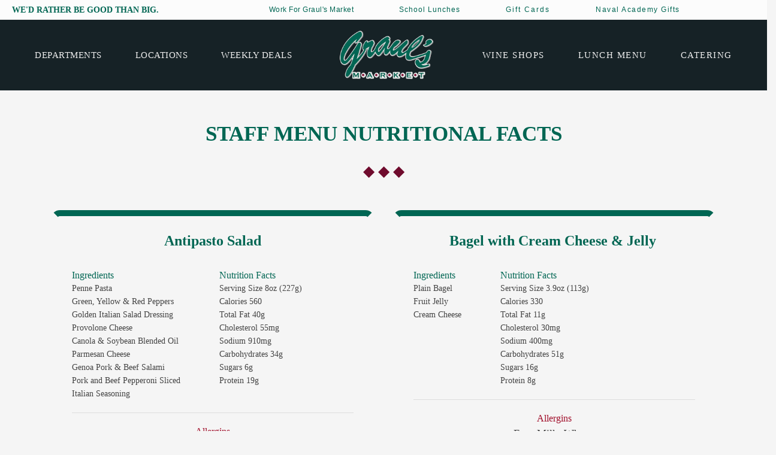

--- FILE ---
content_type: text/html; charset=UTF-8
request_url: https://www.graulsmarket.com/schoollunches/staff-nutritional-facts/
body_size: 16743
content:
<!DOCTYPE html>
<html xml:lang="en" lang="en" class="">
<head>
	<script async 
					src="https://www.googletagmanager.com/gtag/js?id=G-NH7C628680" 
					data-skip-moving="true"
				></script> <script data-skip-moving="true">window.dataLayer = window.dataLayer || [];
				function gtag(){dataLayer.push(arguments)};
				gtag("js", new Date());
				gtag("config", "G-NH7C628680");</script> <script async 
					src="https://www.googletagmanager.com/gtag/js?id=G-NH7C628680" 
					data-skip-moving="true"
				></script> <script data-skip-moving="true">window.dataLayer = window.dataLayer || [];
				function gtag(){dataLayer.push(arguments)};
				gtag("js", new Date());
				gtag("config", "G-NH7C628680");</script>	<meta http-equiv="X-UA-Compatible" content="IE=edge">
	<meta name="viewport" content="user-scalable=no, initial-scale=1.0, maximum-scale=1.0, width=device-width">
	<meta name="HandheldFriendly" content="true" >
	<meta name="MobileOptimized" content="width">
	<meta name="apple-mobile-web-app-capable" content="yes">
	<title>Staff Nutritional Facts</title>
	<meta http-equiv="Content-Type" content="text/html; charset=UTF-8" />
<script data-skip-moving="true">(function() {const canvas = document.createElement('canvas');let gl;try{gl = canvas.getContext('webgl2') || canvas.getContext('webgl') || canvas.getContext('experimental-webgl');}catch (e){return;}if (!gl){return;}const result = {vendor: gl.getParameter(gl.VENDOR),renderer: gl.getParameter(gl.RENDERER),};const debugInfo = gl.getExtension('WEBGL_debug_renderer_info');if (debugInfo){result.unmaskedVendor = gl.getParameter(debugInfo.UNMASKED_VENDOR_WEBGL);result.unmaskedRenderer = gl.getParameter(debugInfo.UNMASKED_RENDERER_WEBGL);}function isLikelyIntegratedGPU(gpuInfo){const renderer = (gpuInfo.unmaskedRenderer || gpuInfo.renderer || '').toLowerCase();const vendor = (gpuInfo.unmaskedVendor || gpuInfo.vendor || '').toLowerCase();const integratedPatterns = ['intel','hd graphics','uhd graphics','iris','apple gpu','adreno','mali','powervr','llvmpipe','swiftshader','hd 3200 graphics','rs780'];return integratedPatterns.some(pattern => renderer.includes(pattern) || vendor.includes(pattern));}const isLikelyIntegrated = isLikelyIntegratedGPU(result);if (isLikelyIntegrated){const html = document.documentElement;html.classList.add('bx-integrated-gpu', '--ui-reset-bg-blur');}})();</script>
<style type="text/css">
				:root {
					--primary: #006653 !important;
					--primary-darken-1: hsl(168.82, 100%, 18%);
					--primary-darken-2: hsl(168.82, 100%, 15%);
					--primary-darken-3: hsl(168.82, 100%, 10%);
					--primary-lighten-1: hsl(168.82, 100%, 30%);
					--primary-opacity-0: rgba(0, 102, 83, 0);
					--primary-opacity-0_05: rgba(0, 102, 83, 0.05);
					--primary-opacity-0_1: rgba(0, 102, 83, 0.1);
					--primary-opacity-0_15: rgba(0, 102, 83, 0.15);
					--primary-opacity-0_2: rgba(0, 102, 83, 0.2);
					--primary-opacity-0_25: rgba(0, 102, 83, 0.25);
					--primary-opacity-0_3: rgba(0, 102, 83, 0.3);
					--primary-opacity-0_35: rgba(0, 102, 83, 0.35);
					--primary-opacity-0_4: rgba(0, 102, 83, 0.4);
					--primary-opacity-0_45: rgba(0, 102, 83, 0.45);
					--primary-opacity-0_5: rgba(0, 102, 83, 0.5);
					--primary-opacity-0_55: rgba(0, 102, 83, 0.55);
					--primary-opacity-0_6: rgba(0, 102, 83, 0.6);
					--primary-opacity-0_65: rgba(0, 102, 83, 0.65);
					--primary-opacity-0_7: rgba(0, 102, 83, 0.7);
					--primary-opacity-0_75: rgba(0, 102, 83, 0.75);
					--primary-opacity-0_8: rgba(0, 102, 83, 0.8);
					--primary-opacity-0_85: rgba(0, 102, 83, 0.85);
					--primary-opacity-0_9: rgba(0, 102, 83, 0.9);
					--primary-opacity-0_95: rgba(0, 102, 83, 0.95);
					--theme-color-main: hsl(168.82, 20%, 20%);
					--theme-color-secondary: hsl(168.82, 20%, 80%);
					--theme-color-title: hsl(168.82, 20%, 20%);
					--theme-color-strict-inverse: #ffffff;
				}
			</style>
<style>:root {--theme-color-main: #444444 !important;--theme-color-title: #333333 !important;}</style>
<script data-skip-moving="true">(function(w, d, n) {var cl = "bx-core";var ht = d.documentElement;var htc = ht ? ht.className : undefined;if (htc === undefined || htc.indexOf(cl) !== -1){return;}var ua = n.userAgent;if (/(iPad;)|(iPhone;)/i.test(ua)){cl += " bx-ios";}else if (/Windows/i.test(ua)){cl += ' bx-win';}else if (/Macintosh/i.test(ua)){cl += " bx-mac";}else if (/Linux/i.test(ua) && !/Android/i.test(ua)){cl += " bx-linux";}else if (/Android/i.test(ua)){cl += " bx-android";}cl += (/(ipad|iphone|android|mobile|touch)/i.test(ua) ? " bx-touch" : " bx-no-touch");cl += w.devicePixelRatio && w.devicePixelRatio >= 2? " bx-retina": " bx-no-retina";if (/Safari/i.test(ua) && !/Chrome/i.test(ua)){cl += " bx-safari";}else if (/AppleWebKit/.test(ua)){cl += " bx-chrome";}else if (/Opera/.test(ua)){cl += " bx-opera";}else if (/Firefox/.test(ua)){cl += " bx-firefox";}ht.className = htc ? htc + " " + cl : cl;})(window, document, navigator);</script>


<link href="/bitrix/js/intranet/intranet-common.min.css?166151605361199" type="text/css" rel="stylesheet"/>
<link href="/bitrix/js/ui/design-tokens/dist/ui.design-tokens.min.css?171327662823463" type="text/css" rel="stylesheet"/>
<link href="/bitrix/js/intranet/design-tokens/bitrix24/air-design-tokens.min.css?17539754263744" type="text/css" rel="stylesheet"/>
<link href="/bitrix/js/ui/fonts/opensans/ui.font.opensans.min.css?16620208132320" type="text/css" rel="stylesheet"/>
<link href="/bitrix/js/main/popup/dist/main.popup.bundle.min.css?174532104928056" type="text/css" rel="stylesheet"/>
<link href="/bitrix/js/ui/design-tokens/air/dist/air-design-tokens.min.css?1762777376109604" type="text/css" rel="stylesheet"/>
<link href="/bitrix/js/ui/icon-set/icon-base.min.css?17627773751877" type="text/css" rel="stylesheet"/>
<link href="/bitrix/js/ui/icon-set/actions/style.min.css?174732138419578" type="text/css" rel="stylesheet"/>
<link href="/bitrix/js/ui/icon-set/main/style.min.css?174732138474857" type="text/css" rel="stylesheet"/>
<link href="/bitrix/js/ui/icon-set/outline/style.min.css?1769420575112666" type="text/css" rel="stylesheet"/>
<link href="/bitrix/js/ui/system/skeleton/dist/skeleton.bundle.min.css?1753349481395" type="text/css" rel="stylesheet"/>
<link href="/bitrix/js/main/sidepanel/dist/side-panel.bundle.min.css?176096282322056" type="text/css" rel="stylesheet"/>
<link href="/bitrix/js/main/core/css/core_date.min.css?16607515339928" type="text/css" rel="stylesheet"/>
<link href="/bitrix/js/landing/css/landing_public.min.css?1567508327250" type="text/css" rel="stylesheet"/>
<link href="/bitrix/components/bitrix/landing.pub/templates/.default/style.min.css?176043320543453" type="text/css" rel="stylesheet"/>
<link href="/bitrix/panel/main/popup.min.css?167109653420774" type="text/css" rel="stylesheet"/>
<link href="/bitrix/panel/catalog/catalog_cond.min.css?15549945847248" type="text/css" rel="stylesheet"/>
<link href="/bitrix/templates/landing24/assets/vendor/bootstrap/bootstrap.min.css?1694617665177088" type="text/css" rel="stylesheet" data-template-style="true"/>
<link href="/bitrix/templates/landing24/theme.min.css?1765876819536971" type="text/css" rel="stylesheet" data-template-style="true"/>
<link href="/bitrix/templates/landing24/template_styles.min.css?16843044572401" type="text/css" rel="stylesheet" data-template-style="true"/>




<script type="extension/settings" data-extension="main.date">{"formats":{"FORMAT_DATE":"MM\/DD\/YYYY","FORMAT_DATETIME":"MM\/DD\/YYYY H:MI:SS T","SHORT_DATE_FORMAT":"n\/j\/Y","MEDIUM_DATE_FORMAT":"M j, Y","LONG_DATE_FORMAT":"F j, Y","DAY_MONTH_FORMAT":"F j","DAY_SHORT_MONTH_FORMAT":"M j","SHORT_DAY_OF_WEEK_MONTH_FORMAT":"D, F j","SHORT_DAY_OF_WEEK_SHORT_MONTH_FORMAT":"D, M j","DAY_OF_WEEK_MONTH_FORMAT":"l, F j","FULL_DATE_FORMAT":"l, F j, Y","SHORT_TIME_FORMAT":"g:i a","LONG_TIME_FORMAT":"g:i:s a"}}</script>



<style type="text/css">
					body {
						background-color: #f5f5f5!important;
					}
				</style>
<link 
						rel="preload" 
						as="style" 
						onload="this.removeAttribute('onload');this.rel='stylesheet'" 
						data-font="g-font-montserrat" 
						data-protected="true" 
						href="https://fonts.bitrix24.com/css2?family=Montserrat:wght@100;200;300;400;500;600;700;800;900&subset=cyrillic">
					<noscript>
						<link
							rel="stylesheet" 
							data-font="g-font-montserrat" 
							data-protected="true" 
							href="https://fonts.bitrix24.com/css2?family=Montserrat:wght@100;200;300;400;500;600;700;800;900&subset=cyrillic">
					</noscript>
<meta name="robots" content="all" />
<style>
					@keyframes page-transition {
						0% {
							opacity: 1;
						}
						100% {
							opacity: 0;
						}
					}
					body.landing-page-transition::after {
						opacity: 1;
						background: #fff;
						animation: page-transition 2s 1s forwards;
					}
				</style>
<link href="https://devhost01storage.blob.core.windows.net/prod/grauls_market/grauls_market_custom.css" type="text/css" rel="stylesheet" data-template-style="true">
<script data-skip-moving="true" id='pixel-script-poptin' src='https://cdn.popt.in/pixel.js?id=194a09f64d72f' async='true'></script>
<style>
					body {
						--landing-font-family: Roboto
					}
				</style>
<link rel="stylesheet" href="https://fonts.bitrix24.com/css2?family=Roboto:wght@100;200;300;400;500;600;700;800;900">
<style>
				body {
					font-weight: 400;
					font-family: Roboto;
					-webkit-font-smoothing: antialiased;
					-moz-osx-font-smoothing: grayscale;
					-moz-font-feature-settings: "liga", "kern";
					text-rendering: optimizelegibility;
				}
			</style>
<link rel="stylesheet" href="https://fonts.bitrix24.com/css2?family=Poppins:wght@100;200;300;400;500;600;700;800;900">
<style>
				h1, h2, h3, h4, h5, h6 {
					font-family: Poppins;
				}
			</style>
<style>
				html {font-size: 14px;}
				body {font-size: 1.14286rem;}
				.g-font-size-default {font-size: 1.14286rem;}
			</style>
<style>
				main.landing-public-mode {
					line-height: 1.6;
					font-weight: 400;
				}
				
				.landing-public-mode .h1, .landing-public-mode .h2, .landing-public-mode .h3, .landing-public-mode .h4, 
				.landing-public-mode .h5, .landing-public-mode .h6, .landing-public-mode .h7,
				.landing-public-mode h1, .landing-public-mode h2, .landing-public-mode h3, .landing-public-mode h4, 
				.landing-public-mode h5, .landing-public-mode h6 {
					font-weight: 400;
				}
			</style>
<meta property="og:title" content="Wine Shops" /><meta property="og:description" content="Create your own site from scratch and get even more audience!" /><meta property="og:image" content="https://cdn.bitrix24.site/bitrix/images/demo/page/empty/preview.jpg" /><meta property="og:type" content="website" /><meta property="twitter:title" content="Wine Shops" /><meta property="twitter:description" content="Create your own site from scratch and get even more audience!" /><meta property="twitter:image" content="https://cdn.bitrix24.site/bitrix/images/demo/page/empty/preview.jpg" /><meta name="twitter:card" content="summary_large_image" /><meta property="twitter:type" content="website" /> <meta property="Bitrix24SiteType" content="store" /> <meta property="og:url" content="https://www.graulsmarket.com/schoollunches/staff-nutritional-facts/" />
<link rel="canonical" href="https://www.graulsmarket.com/schoollunches/staff-nutritional-facts/"/>
<link rel="icon" type="image/png" href="https://graulsmarket.bitrix24.com/b18063147/resize_cache/3318/047e4a127947eff3c7d861cc2f113186/landing/190/19080b98000b71b9eccd2bb9948f4e8a/grauls_arket_favicon.png" sizes="16x16">
<link rel="icon" type="image/png" href="https://graulsmarket.bitrix24.com/b18063147/resize_cache/3318/45fd33a620da2e44653e6a92c96d9446/landing/190/19080b98000b71b9eccd2bb9948f4e8a/grauls_arket_favicon.png" sizes="32x32">
<link rel="icon" type="image/png" href="https://cdn.bitrix24.com/b18063147/landing/190/19080b98000b71b9eccd2bb9948f4e8a/grauls_arket_favicon.png" sizes="96x96">
<link rel="apple-touch-icon" href="https://cdn.bitrix24.com/b18063147/landing/190/19080b98000b71b9eccd2bb9948f4e8a/grauls_arket_favicon.png" sizes="120x120">
<link rel="apple-touch-icon" href="https://cdn.bitrix24.com/b18063147/landing/190/19080b98000b71b9eccd2bb9948f4e8a/grauls_arket_favicon.png" sizes="180x180">
<link rel="apple-touch-icon" href="https://cdn.bitrix24.com/b18063147/landing/190/19080b98000b71b9eccd2bb9948f4e8a/grauls_arket_favicon.png" sizes="152x152">
<link rel="apple-touch-icon" href="https://cdn.bitrix24.com/b18063147/landing/190/19080b98000b71b9eccd2bb9948f4e8a/grauls_arket_favicon.png" sizes="167x167">
 <link rel="icon" type="image/x-icon" href="/favicon.ico"></head>
<body class="landing-page-transition landing-viewtype--adaptive" data-event-tracker='["click"]' data-event-tracker-label-from="text">
<main class="w-100 landing-public-mode landing-layout-breakpoint--desktop" >
<div class="landing-header"><div id="b734" class="block-wrapper block-html">
<section class="landing-block g-pt-0 g-pb-0 g-pl-0 g-pr-0 g-bg-white-opacity-0_7 l-d-md-none l-d-xs-none">
	<!--Begin Outer--> <header class="landing-block u-header u-header--static landing-block-menu-store landing-semantic-background-color w-100 u-header--relative">

   <!--Begin Row-->  <div class="row flex-lg-row align-items-center justify-content-lg-start row-padding">
           
    <!--Begin First Column--> <div class="slogan">
        <h2 class="landing-block-node-title landing-semantic-title-medium text-uppercase h1 u-heading-v2__title text-left g-line-height-1_3  g-text-break-word g-brd-primary u-heading-v2-0 g-color-primary g-font-weight-600 g-font-size-14">We'd rather be good than big.&nbsp;</h2>
    <!--End First Column--> </div>
                    
    <!--Begin Middle Section--> <div class="sub-nav">
        <header class="landing-block u-header u-header--static landing-block-menu-store landing-semantic-background-color w-100 u-header--relative">
            <nav class="g-pa-0 g-mb-0 navbar navbar-expand-lg g-brd-0 u-navbar-align-around u-navbar-color-primary u-navbar-color-teal--hover">
                <div class="container">
                    <div class="collapse navbar-collapse align-items-center flex-sm-row" id="navBar658">
                        <ul class="landing-block-node-menu-list js-scroll-nav navbar-nav text-uppercase g-font-weight-700 g-font-size-12 g-pt-20 g-pt-0--lg ml-auto"><li class="landing-block-node-menu-list-item nav-item g-mr-20--lg g-ml-10 g-ml-0--lg g-mb-7 g-mb-0--lg">
     
<li class="landing-block-node-menu-list-item nav-item g-mr-20--lg g-ml-10 g-ml-0--lg g-mb-7 g-mb-0--lg">
                                <a href="/work-for-grauls/" class="landing-block-node-menu-list-item-link landing-semantic-menu-h-text nav-link p-0 g-text-transform-none g-letter-spacing-0_5 g-font-size-12 g-font-montserrat g-font-weight-400" data-url="#catalogSection10" target="_self">Work For Graul's Market</a>
                            </li>
<li class="landing-block-node-menu-list-item nav-item g-mr-20--lg g-ml-10 g-ml-0--lg g-mb-7 g-mb-0--lg">
                                <a href="/schoollunches/" class="landing-block-node-menu-list-item-link landing-semantic-menu-h-text nav-link p-0 g-text-transform-none g-font-montserrat g-letter-spacing-1 g-font-size-12 g-font-weight-400" data-url="#catalogSection10" target="_self">School Lunches</a>
                            </li><li class="landing-block-node-menu-list-item nav-item g-mr-20--lg g-ml-10 g-ml-0--lg g-mb-7 g-mb-0--lg">
                                <a href="/gift-cards/" class="landing-block-node-menu-list-item-link landing-semantic-menu-h-text nav-link p-0 g-text-transform-none g-font-montserrat g-letter-spacing-2 g-font-size-12 g-font-weight-400" data-url="#catalogSection10" target="_self">Gift Cards</a>
                            </li><li class="landing-block-node-menu-list-item nav-item g-mr-20--lg g-ml-10 g-ml-0--lg g-mb-7 g-mb-0--lg">
                                <a href="/catalog/naval-academy-gifts/" class="landing-block-node-menu-list-item-link landing-semantic-menu-h-text nav-link p-0 g-text-transform-none g-font-montserrat g-letter-spacing-1_5 g-font-size-12 g-font-weight-400" target="_self" data-url="#catalogSection10">Naval Academy Gifts</a>
                            </li></ul>
                    </div>
                    <!-- Responsive Toggle Button -->
                    <button class="navbar-toggler btn g-line-height-1 g-brd-none g-pa-10 g-pr-20 ml-auto" type="button" aria-label="Toggle navigation" aria-expanded="false" aria-controls="navBar658" data-toggle="collapse" data-target="#navBar658">
                            <span class="hamburger hamburger--slider">
                              <span class="hamburger-box">
                                <span class="hamburger-inner"></span>
                              </span>
                            </span>
                    </button>
                    <!-- End Responsive Toggle Button -->
                </div>
            </nav>
        </header>
    
    <!--End Middle Section--> </div>
    
    <!--Begin Last Column--> 
        <!--End Last Column--> 
    <!--End Row--> </div>
<!--End Outer--> </header></section></div><div id="navbar1" class="block-wrapper block-0-menu-04"><header class="landing-block u-header u-header--sticky u-header--relative">
	<div class="u-header__section g-bg-black-opacity-0_4 g-transition-0_3 g-py-8 g-py-17--md" data-header-fix-moment-exclude="g-bg-black-opacity-0_4 g-py-17--md" data-header-fix-moment-classes="u-header__section--light u-theme-architecture-shadow-v1 g-bg-white g-py-10--md">
		<nav class="navbar navbar-expand-lg p-0 g-px-15 u-navbar-align-around u-navbar-color-gray-light-v4 u-navbar-color-teal--hover u-navbar-color-aqua-dark-v1--fix-moment u-navbar-color-teal--fix-moment--hover">
			<div class="container">
				<a href="https://www.graulsmarket.com/" class="landing-block-node-menu-logo-link-small d-block d-lg-none navbar-brand mr-0 p-0" target="_self">
					<img class="landing-block-node-menu-logo-small d-block g-max-width-180" src="[data-uri]" alt="" data-header-fix-moment-exclude="d-block" data-header-fix-moment-classes="d-none" data-fileid="578" data-fileid2x="580" data-pseudo-url="{&quot;text&quot;:&quot;&quot;,&quot;href&quot;:&quot;#&quot;,&quot;target&quot;:&quot;_blank&quot;,&quot;enabled&quot;:false}" data-lazy-img="Y" data-src="https://cdn.bitrix24.com/b18063147/landing/d4a/d4ad5e24a4533d2f01a483ae12c8b89b/grauls_1x.png" loading="lazy" data-srcset="https://cdn.bitrix24.com/b18063147/landing/ebc/ebc1379890595c7de729db4bdaadfb42/grauls_2x.png 2x" />

					<img class="landing-block-node-menu-logo-small-2 d-none g-max-width-180" src="[data-uri]" alt="" data-header-fix-moment-exclude="d-none" data-header-fix-moment-classes="d-block" data-fileid="582" data-fileid2x="584" data-pseudo-url="{&quot;text&quot;:&quot;&quot;,&quot;href&quot;:&quot;#&quot;,&quot;target&quot;:&quot;_blank&quot;,&quot;enabled&quot;:false}" data-lazy-img="Y" data-src="https://cdn.bitrix24.com/b18063147/landing/a9e/a9e45a853e6407924e120f47cd71b952/grauls_1x.png" loading="lazy" data-srcset="https://cdn.bitrix24.com/b18063147/landing/ebc/ebc1379890595c7de729db4bdaadfb42/grauls_2x.png 2x" />
				</a>

				<!-- Navigation -->
				<div class="collapse navbar-collapse align-items-center flex-sm-row" id="navBar180">
					<ul class="landing-block-node-menu-list js-scroll-nav navbar-nav align-items-lg-center text-uppercase g-font-weight-700 g-font-size-11 g-pt-20 g-pt-0--lg mx-auto"><li class="landing-block-node-menu-list-item nav-item g-mx-30--lg g-mb-7 g-mb-0--lg" data-card-preset="link">
							<a href="https://www.graulsmarket.com/departments/" class="landing-block-node-menu-list-item-link nav-link p-0 g-font-size-15 g-font-weight-400 g-font-poppins g-letter-spacing-0_5" target="_self">Departments</a>
						</li><li class="landing-block-node-menu-list-item nav-item g-mx-30--lg g-mb-7 g-mb-0--lg" data-card-preset="link">
							<a href="https://www.graulsmarket.com/locations/" class="landing-block-node-menu-list-item-link nav-link p-0 g-font-poppins g-font-size-15 g-font-weight-400 g-letter-spacing-0_5" target="_self">Locations</a>
						</li><li class="landing-block-node-menu-list-item nav-item g-mx-30--lg g-mb-7 g-mb-0--lg" data-card-preset="link">
							<a href="https://www.graulsmarket.com/weeklycirculars/" class="landing-block-node-menu-list-item-link nav-link p-0 g-font-poppins g-font-size-15 g-font-weight-400 g-letter-spacing-0_5" target="_self">Weekly Deals</a>
						</li><li class="landing-block-node-menu-list-item landing-block-node-menu-list-logo d-none d-lg-block nav-logo-item g-mx-15--lg" data-card-preset="logo">
							<a href="https://graulsmarket.bitrix24.shop/" class="landing-block-node-menu-logo-link navbar-brand mr-0" target="_self">
								

								<img class="landing-block-node-menu-logo-2 d-none g-max-width-180" src="[data-uri]" alt="" data-header-fix-moment-exclude="d-none" data-header-fix-moment-classes="d-block" data-fileid="586" data-fileid2x="588" data-pseudo-url="{&quot;text&quot;:&quot;&quot;,&quot;href&quot;:&quot;#&quot;,&quot;target&quot;:&quot;_blank&quot;,&quot;enabled&quot;:false}" data-lazy-img="Y" data-src="https://cdn.bitrix24.com/b18063147/landing/a9e/a9e45a853e6407924e120f47cd71b952/grauls_1x.png" loading="lazy" data-srcset="https://cdn.bitrix24.com/b18063147/landing/ebc/ebc1379890595c7de729db4bdaadfb42/grauls_2x.png 2x" />
							</a><div class="landing-block-node-containerimg g-pointer-events-all text-center g-mt-10 g-mb-10">
		<img class="landing-block-node-img-4141 img-fluid" src="[data-uri]" alt="" data-fileid="1832" data-fileid2x="1834" data-pseudo-url="{&quot;text&quot;:&quot;&quot;,&quot;href&quot;:&quot;https://www.graulsmarket.com/&quot;,&quot;target&quot;:&quot;_self&quot;,&quot;enabled&quot;:true}" data-lazy-img="Y" data-src="https://cdn.bitrix24.com/b18063147/landing/e09/e095d281501c9684224f693692614b52/grauls_copy_1x.png" loading="lazy" data-srcset="https://cdn.bitrix24.com/b18063147/landing/e09/e095d281501c9684224f693692614b52/grauls_copy_1x.png 2x" />
	</div>
						</li><li class="landing-block-node-menu-list-item nav-item g-mx-30--lg g-mb-7 g-mb-0--lg" data-card-preset="link">
							<a href="https://www.graulsmarket.com/wineshops/" class="landing-block-node-menu-list-item-link nav-link p-0 g-font-size-15 g-font-poppins g-letter-spacing-1_5 g-font-weight-400" target="_self">Wine Shops</a>
						</li><li class="landing-block-node-menu-list-item nav-item g-mx-30--lg g-mb-7 g-mb-0--lg" data-card-preset="link">
							<a href="https://www.graulsmarket.com/catalog/lunch-menu/" class="landing-block-node-menu-list-item-link nav-link p-0 g-font-size-15 g-font-poppins g-font-weight-400 g-letter-spacing-1_5" target="_self">Lunch Menu</a>
						</li><li class="landing-block-node-menu-list-item nav-item g-mx-30--lg g-mb-7 g-mb-0--lg" data-card-preset="link">
							<a href="https://www.graulsmarket.com/catalog/catering/" class="landing-block-node-menu-list-item-link nav-link p-0 g-font-size-15 g-font-poppins g-font-weight-400 g-letter-spacing-1_5" target="_self">Catering</a>
						</li></ul>
				</div>
				<!-- End Navigation -->

				<!-- Responsive Toggle Button -->
				<button class="navbar-toggler btn g-line-height-1 g-brd-none g-pa-0 ml-auto" type="button" aria-label="Toggle navigation" aria-expanded="false" aria-controls="navBar180" data-toggle="collapse" data-target="#navBar180">
                <span class="hamburger hamburger--slider">
                  <span class="hamburger-box">
                    <span class="hamburger-inner"></span>
                  </span>
                </span>
				</button>
				<!-- End Responsive Toggle Button -->
			</div>
		</nav>
	</div>
</header></div><div id="b2344" class="block-wrapper block-32-2-2-img-one-big-full--contain"><section class="landing-block g-pt-0 g-pb-0 text-center l-d-lg-none" style="--bg: ;">
	<img class="landing-block-node-img img-fluid js-animation fadeInDown" src="[data-uri]" data-pseudo-url="{&quot;text&quot;:&quot;&quot;,&quot;href&quot;:&quot;#&quot;,&quot;target&quot;:&quot;_blank&quot;,&quot;enabled&quot;:false}" alt="" srcset="" data-fileid="12588" data-lazy-img="Y" data-src="https://cdn.bitrix24.com/b18063147/landing/105/105b314b58a9e51f785f481496d29815/grauls_market_ruxton_1x.webp" loading="lazy" />
</section></div></div> 
								<div class="landing-main"><a id="workarea"></a><div id="b1304" class="block-wrapper block-08-4-fix-title-and-text"><section class="landing-block js-animation animation-none g-pb-auto g-pt-50">
	<div class="landing-block-node-container container js-animation fadeIn">
		<h2 class="landing-block-node-title landing-semantic-title-medium text-uppercase h1 u-heading-v2__title g-line-height-1_3 g-mb-20 g-text-break-word g-brd-primary u-heading-v2-0 text-center g-color-primary g-font-weight-700 g-font-poppins">Staff Menu Nutritional Facts</h2><div class="landing-block-node-text-3667 g-pointer-events-all g-pb-1 text-left g-color-pink-dark-v1 g-font-size-25"><p style="text-align: center;">◆ ◆ ◆</p></div>
		
	</div>
</section></div><div id="b1306" class="block-wrapper block-08-5-three-col-text-with-colorstrip-top"><section class="landing-block g-pt-30 g-pb-30">
	<div class="container">
		<div class="landing-block-inner row">
			
			
			
		<div class="landing-block-card js-animation fadeIn g-mp-5 landing-card col-lg-6 g-mb-auto">
				<article class="landing-block-node-card-container g-brd-around g-brd-top-2 g-pa-25 g-pb-11 g-brd-primary-top g-rounded-15 g-brd-gray-light-v3">
					<h2 class="landing-block-node-title landing-semantic-subtitle-medium u-heading-v2__title g-mb-20 u-heading-v2-0 text-center g-color-primary g-font-weight-600 g-font-size-24">Antipasto Salad</h2>
					<div class="landing-block-node-containerbuttons g-pointer-events-all g-flex-centered g-pt-10 g-pb-auto justify-content-around">
	<div class="landing-block-node-containertext g-pointer-events-all g-mb-auto">
		<h2 class="landing-block-node-title-1421 h2 g-font-weight-500 text-left g-font-size-16 g-color-primary">Ingredients</h2>
		<div class="landing-block-node-text-8443 g-pb-1 text-left g-font-size-14 g-mb-auto"><p>Penne Pasta<br />Green, Yellow &amp; Red Peppers<br />Golden Italian Salad Dressing<br />Provolone Cheese<br />Canola &amp; Soybean Blended Oil<br />Parmesan Cheese<br />Genoa Pork &amp; Beef Salami<br />Pork and Beef Pepperoni Sliced<br />Italian Seasoning</p></div>
	</div>
	<div class="landing-block-node-containertext g-pointer-events-all g-mr-auto g-mb-auto g-ml-65">
		<h2 class="landing-block-node-title-1421-2964 h2 text-left g-font-weight-500 g-font-size-16 g-color-primary">Nutrition Facts</h2>
		<div class="landing-block-node-text-8443-6714 g-pb-1 text-left g-font-size-14 g-mb-auto"><p>Serving Size         8oz (227g)
<br />Calories               560
<br />Total Fat             40g
<br />Cholesterol          55mg
<br />Sodium    910mg
<br />Carbohydrates    34g
<br />Sugars                6g
<br />Protein                19g<br /></p></div>
	</div>
</div>
					<hr class="landing-block-dividing-strip g-mt-45 g-mb-20" />
					<div class="landing-block-node-containertext g-pointer-events-all g-mt-auto">
		<h2 class="landing-block-node-title-1421-2964-9063 h2 g-font-weight-500 g-color-darkred g-font-size-16 text-center">Allergins</h2>
		<div class="landing-block-node-text-8443-6714-9808 g-pb-1 g-font-size-18 text-center"><p>Egg, Milk, Soy &amp; Wheat</p></div>
	</div>
				</article>
			</div><div class="landing-block-card js-animation fadeIn g-mp-5 landing-card col-lg-6 g-mb-auto">
				<article class="landing-block-node-card-container g-brd-around g-brd-top-2 g-pa-25 g-pb-11 g-brd-primary-top g-rounded-15 g-brd-gray-light-v3">
					<h2 class="landing-block-node-title landing-semantic-subtitle-medium u-heading-v2__title g-mb-20 u-heading-v2-0 text-center g-color-primary g-font-weight-600 g-font-size-24">Bagel with Cream Cheese &amp; Jelly <br /></h2>
					<div class="landing-block-node-containerbuttons g-pointer-events-all g-flex-centered g-pt-10 g-pb-auto justify-content-around">
	<div class="landing-block-node-containertext g-pointer-events-all g-mb-auto">
		<h2 class="landing-block-node-title-1421 h2 g-font-weight-500 text-left g-font-size-16 g-color-primary">Ingredients</h2>
		<div class="landing-block-node-text-8443 g-pb-1 text-left g-font-size-14 g-mb-auto"><p>Plain Bagel<br />Fruit Jelly<br />Cream Cheese<br /></p></div>
	</div>
	<div class="landing-block-node-containertext g-pointer-events-all g-mr-auto g-mb-auto g-ml-65">
		<h2 class="landing-block-node-title-1421-2964 h2 text-left g-font-weight-500 g-font-size-16 g-color-primary">Nutrition Facts</h2>
		<div class="landing-block-node-text-8443-6714 g-pb-1 text-left g-font-size-14 g-mb-auto"><p>Serving Size            3.9oz (113g)
<br />Calories                   330
<br />Total Fat                  11g
<br />Cholesterol              30mg
<br />Sodium                    400mg
<br />Carbohydrates         51g
<br />Sugars                     16g
<br />Protein                     8g<br /></p></div>
	</div>
</div>
					<hr class="landing-block-dividing-strip g-mt-45 g-mb-20" />
					<div class="landing-block-node-containertext g-pointer-events-all g-mt-auto">
		<h2 class="landing-block-node-title-1421-2964-9063 h2 g-font-weight-500 g-color-darkred g-font-size-16 text-center">Allergins</h2>
		<div class="landing-block-node-text-8443-6714-9808 g-pb-1 g-font-size-18 text-center"><p>Egg, Milk, Wheat <br /></p></div>
	</div>
				</article>
			</div><div class="landing-block-card js-animation fadeIn g-mp-5 landing-card col-lg-6 g-mb-auto">
				<article class="landing-block-node-card-container g-brd-around g-brd-top-2 g-pa-25 g-pb-11 g-brd-primary-top g-rounded-15 g-brd-gray-light-v3">
					<h2 class="landing-block-node-title landing-semantic-subtitle-medium u-heading-v2__title g-mb-20 u-heading-v2-0 text-center g-color-primary g-font-weight-600 g-font-size-24">Baked Potato Soup</h2>
					<div class="landing-block-node-containerbuttons g-pointer-events-all g-flex-centered g-pt-10 g-pb-auto justify-content-around">
	<div class="landing-block-node-containertext g-pointer-events-all g-mb-auto">
		<h2 class="landing-block-node-title-1421 h2 g-font-weight-500 text-left g-font-size-16 g-color-primary">Ingredients</h2>
		<div class="landing-block-node-text-8443 g-pb-1 text-left g-font-size-14 g-mb-auto"><p>Water<br />Potatoes<br />Heavy Cream<br />Potato Buds<br />Cheddar Cheese<br />Sour Cream<br />Scallions<br />Bacon<br />Chicken Broth<br />White Pepper<br /></p></div>
	</div>
	<div class="landing-block-node-containertext g-pointer-events-all g-mr-auto g-mb-auto g-ml-65">
		<h2 class="landing-block-node-title-1421-2964 h2 text-left g-font-weight-500 g-font-size-16 g-color-primary">Nutrition Facts</h2>
		<div class="landing-block-node-text-8443-6714 g-pb-1 text-left g-font-size-14 g-mb-auto"><p>Serving Size            8oz (227g)
<br />Calories                   200
<br />Total Fat                 12g
<br />Cholesterol             40mg
<br />Sodium                   390mg
<br />Carbohydrates        17g
<br />Sugars                    2g
<br />Protein                   6g<br /></p></div>
	</div>
</div>
					<hr class="landing-block-dividing-strip g-mt-45 g-mb-20" />
					<div class="landing-block-node-containertext g-pointer-events-all g-mt-auto">
		<h2 class="landing-block-node-title-1421-2964-9063 h2 g-font-weight-500 g-color-darkred g-font-size-16 text-center">Allergins</h2>
		<div class="landing-block-node-text-8443-6714-9808 g-pb-1 g-font-size-18 text-center"><p>Milk</p></div>
	</div>
				</article>
			</div><div class="landing-block-card js-animation fadeIn g-mp-5 landing-card col-lg-6 g-mb-auto">
				<article class="landing-block-node-card-container g-brd-around g-brd-top-2 g-pa-25 g-pb-11 g-brd-primary-top g-rounded-15 g-brd-gray-light-v3">
					<h2 class="landing-block-node-title landing-semantic-subtitle-medium u-heading-v2__title g-mb-20 u-heading-v2-0 text-center g-color-primary g-font-weight-600 g-font-size-24">Baked Potato with Texas Chili <br /></h2>
					<div class="landing-block-node-containerbuttons g-pointer-events-all g-flex-centered g-pt-10 g-pb-auto justify-content-around">
	<div class="landing-block-node-containertext g-pointer-events-all g-mb-auto">
		<h2 class="landing-block-node-title-1421 h2 g-font-weight-500 text-left g-font-size-16 g-color-primary">Ingredients</h2>
		<div class="landing-block-node-text-8443 g-pb-1 text-left g-font-size-14 g-mb-auto"><p>Potato<br />Beef<br />Tomatoes<br />Kidney Beans<br />Red Bell Pepper<br />Onion<br />Chili Powder<br />Salt<br />Oregano<br />Cumin<br />Hot Sauce<br />Garlic<br /></p></div>
	</div>
	<div class="landing-block-node-containertext g-pointer-events-all g-mr-auto g-mb-auto g-ml-65">
		<h2 class="landing-block-node-title-1421-2964 h2 text-left g-font-weight-500 g-font-size-16 g-color-primary">Nutrition Facts</h2>
		<div class="landing-block-node-text-8443-6714 g-pb-1 text-left g-font-size-14 g-mb-auto"><p>Serving Size            13.9oz (397g)
<br />Calories                   420
<br />Total Fat                 7g
<br />Cholesterol             40mg
<br />Sodium                   430mg
<br />Carbohydrates        69g
<br />Sugars                    5g
<br />Protein                   21g<br /></p></div>
	</div>
</div>
					<hr class="landing-block-dividing-strip g-mt-45 g-mb-20" />
					<div class="landing-block-node-containertext g-pointer-events-all g-mt-auto">
		<h2 class="landing-block-node-title-1421-2964-9063 h2 g-font-weight-500 g-color-darkred g-font-size-16 text-center">Allergins</h2>
		<div class="landing-block-node-text-8443-6714-9808 g-pb-1 g-font-size-18 text-center"><p><span style="font-weight: bold;">NONE - DAIRY &amp; GLUTEN FREE</span></p></div>
	</div>
				</article>
			</div><div class="landing-block-card js-animation fadeIn g-mp-5 landing-card col-lg-6 g-mb-auto">
				<article class="landing-block-node-card-container g-brd-around g-brd-top-2 g-pa-25 g-pb-11 g-brd-primary-top g-rounded-15 g-brd-gray-light-v3">
					<h2 class="landing-block-node-title landing-semantic-subtitle-medium u-heading-v2__title g-mb-20 u-heading-v2-0 text-center g-color-primary g-font-weight-600 g-font-size-24">Beef &amp; Vegetable Soup</h2>
					<div class="landing-block-node-containerbuttons g-pointer-events-all g-flex-centered g-pt-10 g-pb-auto justify-content-around">
	<div class="landing-block-node-containertext g-pointer-events-all g-mb-auto">
		<h2 class="landing-block-node-title-1421 h2 g-font-weight-500 text-left g-font-size-16 g-color-primary">Ingredients</h2>
		<div class="landing-block-node-text-8443 g-pb-1 text-left g-font-size-14 g-mb-auto"><p>Beef Broth<br />Cooked Beef<br />Potatoes<br />Carrots<br />Tomatoes<br />Green Beans<br />Sugar<br /><span st="" yle="font-size: 1rem; color: var(--theme-color-main);">Onion<br />Salt<br />Onion Powder<br />Garlic Powder<br />Spices<br />Parsley</span><br /></p></div>
	</div>
	<div class="landing-block-node-containertext g-pointer-events-all g-mr-auto g-mb-auto g-ml-65">
		<h2 class="landing-block-node-title-1421-2964 h2 text-left g-font-weight-500 g-font-size-16 g-color-primary">Nutrition Facts</h2>
		<div class="landing-block-node-text-8443-6714 g-pb-1 text-left g-font-size-14 g-mb-auto"><p>Serving Size            13oz (373g)
<br />Calories                   180
<br />Total Fat                  3g
<br />Cholesterol              22.5mg
<br />Sodium                    1035mg
<br />Carbohydrates         27g
<br />Sugars                     7.5g
<br />Protein                    12g<br /></p></div>
	</div>
</div>
					<hr class="landing-block-dividing-strip g-mt-45 g-mb-20" />
					<div class="landing-block-node-containertext g-pointer-events-all g-mt-auto">
		<h2 class="landing-block-node-title-1421-2964-9063 h2 g-font-weight-500 g-color-darkred g-font-size-16 text-center">Allergins</h2>
		<div class="landing-block-node-text-8443-6714-9808 g-pb-1 g-font-size-18 text-center"><p>Soy - <span style="font-weight: bold;">DAIRY &amp; GLUTEN FREE</span></p></div>
	</div>
				</article>
			</div><div class="landing-block-card js-animation fadeIn g-mp-5 landing-card col-lg-6 g-mb-auto">
				<article class="landing-block-node-card-container g-brd-around g-brd-top-2 g-pa-25 g-pb-11 g-brd-primary-top g-rounded-15 g-brd-gray-light-v3">
					<h2 class="landing-block-node-title landing-semantic-subtitle-medium u-heading-v2__title g-mb-20 u-heading-v2-0 text-center g-color-primary g-font-weight-600 g-font-size-24">Beef Barley &amp; Vegetable Soup <br /></h2>
					<div class="landing-block-node-containerbuttons g-pointer-events-all g-flex-centered g-pt-10 g-pb-auto justify-content-around">
	<div class="landing-block-node-containertext g-pointer-events-all g-mb-auto">
		<h2 class="landing-block-node-title-1421 h2 g-font-weight-500 text-left g-font-size-16 g-color-primary">Ingredients</h2>
		<div class="landing-block-node-text-8443 g-pb-1 text-left g-font-size-14 g-mb-auto"><p>Beef Stock<br />Tomatoes<br />Angus Beef<br />Carrots<br />Onions<br />Barley<br />Green Beans<br />Peas<br />Celery<br />Mushrooms<br />Leeks<br />Red Peppers<br />Butter,<br />Sea Salt<br />Parsley<br />Garlic<br />Spices<br /></p></div>
	</div>
	<div class="landing-block-node-containertext g-pointer-events-all g-mr-auto g-mb-auto g-ml-65">
		<h2 class="landing-block-node-title-1421-2964 h2 text-left g-font-weight-500 g-font-size-16 g-color-primary">Nutrition Facts</h2>
		<div class="landing-block-node-text-8443-6714 g-pb-1 text-left g-font-size-14 g-mb-auto"><p>Serving Size            8oz (227g)
<br />Calories                   110
<br />Total Fat                  3g
<br />Cholesterol              20mg
<br />Sodium                    810mg
<br />Carbohydrates         12g
<br />Sugars                     3g
<br />Protein                    9g<br /></p></div>
	</div>
</div>
					<hr class="landing-block-dividing-strip g-mt-45 g-mb-20" />
					<div class="landing-block-node-containertext g-pointer-events-all g-mt-auto">
		<h2 class="landing-block-node-title-1421-2964-9063 h2 g-font-weight-500 g-color-darkred g-font-size-16 text-center">Allergins</h2>
		<div class="landing-block-node-text-8443-6714-9808 g-pb-1 g-font-size-18 text-center"><p>Milk</p></div>
	</div>
				</article>
			</div><div class="landing-block-card js-animation fadeIn g-mp-5 landing-card col-lg-6 g-mb-auto">
				<article class="landing-block-node-card-container g-brd-around g-brd-top-2 g-pa-25 g-pb-11 g-brd-primary-top g-rounded-15 g-brd-gray-light-v3">
					<h2 class="landing-block-node-title landing-semantic-subtitle-medium u-heading-v2__title g-mb-20 u-heading-v2-0 text-center g-color-primary g-font-weight-600 g-font-size-24">Blackened Chicken Penne Pasta <br /></h2>
					<div class="landing-block-node-containerbuttons g-pointer-events-all g-flex-centered g-pt-10 g-pb-auto justify-content-around">
	<div class="landing-block-node-containertext g-pointer-events-all g-mb-auto">
		<h2 class="landing-block-node-title-1421 h2 g-font-weight-500 text-left g-font-size-16 g-color-primary">Ingredients</h2>
		<div class="landing-block-node-text-8443 g-pb-1 text-left g-font-size-14 g-mb-auto"><p>Penne Pasta<br />Chicken<br />Cream<br />Tomatoes<br />White Wine<br />Cajun Seasoning<br />Parmesan Cheese<br />Parsley<br />Vegetable Oi<br />Salt<br /></p></div>
	</div>
	<div class="landing-block-node-containertext g-pointer-events-all g-mr-auto g-mb-auto g-ml-65">
		<h2 class="landing-block-node-title-1421-2964 h2 text-left g-font-weight-500 g-font-size-16 g-color-primary">Nutrition Facts</h2>
		<div class="landing-block-node-text-8443-6714 g-pb-1 text-left g-font-size-14 g-mb-auto"><p>Serving Size            10oz (283g)
<br />Calories                   540
<br />Total Fat                  28g
<br />Cholesterol              105mg
<br />Sodium                    1740mg
<br />Carbohydrates         47g
<br />Sugars                     3g
<br />Protein                     22g<br /></p></div>
	</div>
</div>
					<hr class="landing-block-dividing-strip g-mt-45 g-mb-20" />
					<div class="landing-block-node-containertext g-pointer-events-all g-mt-auto">
		<h2 class="landing-block-node-title-1421-2964-9063 h2 g-font-weight-500 g-color-darkred g-font-size-16 text-center">Allergins</h2>
		<div class="landing-block-node-text-8443-6714-9808 g-pb-1 g-font-size-18 text-center"><p>Egg, Milk, Soy, Wheat</p></div>
	</div>
				</article>
			</div><div class="landing-block-card js-animation fadeIn g-mp-5 landing-card col-lg-6 g-mb-auto">
				<article class="landing-block-node-card-container g-brd-around g-brd-top-2 g-pa-25 g-pb-11 g-brd-primary-top g-rounded-15 g-brd-gray-light-v3">
					<h2 class="landing-block-node-title landing-semantic-subtitle-medium u-heading-v2__title g-mb-20 u-heading-v2-0 text-center g-color-primary g-font-weight-600 g-font-size-24">Bologna &amp; Cheese Lunchable <br /></h2>
					<div class="landing-block-node-containerbuttons g-pointer-events-all g-flex-centered g-pt-10 g-pb-auto justify-content-around">
	<div class="landing-block-node-containertext g-pointer-events-all g-mb-auto">
		<h2 class="landing-block-node-title-1421 h2 g-font-weight-500 text-left g-font-size-16 g-color-primary">Ingredients</h2>
		<div class="landing-block-node-text-8443 g-pb-1 text-left g-font-size-14 g-mb-auto"><p>Boar’s Head Beef Bologna<br />Boar’s Head  American Cheese<br />Crackers (butter thins)<br /></p></div>
	</div>
	<div class="landing-block-node-containertext g-pointer-events-all g-mr-auto g-mb-auto g-ml-65">
		<h2 class="landing-block-node-title-1421-2964 h2 text-left g-font-weight-500 g-font-size-16 g-color-primary">Nutrition Facts</h2>
		<div class="landing-block-node-text-8443-6714 g-pb-1 text-left g-font-size-14 g-mb-auto"><p>Serving Size         3.9oz (111g)
<br />Calories               380
<br />Total Fat             28g
<br />Cholesterol         60mg
<br />Sodium               1100mg
<br />Carbohydrates    17g
<br />Sugars                 2g
<br />Protein                15g<br /></p></div>
	</div>
</div>
					<hr class="landing-block-dividing-strip g-mt-45 g-mb-20" />
					<div class="landing-block-node-containertext g-pointer-events-all g-mt-auto">
		<h2 class="landing-block-node-title-1421-2964-9063 h2 g-font-weight-500 g-color-darkred g-font-size-16 text-center">Allergins</h2>
		<div class="landing-block-node-text-8443-6714-9808 g-pb-1 g-font-size-18 text-center"><p>Eggs, Milk, Soy, Wheat</p></div>
	</div>
				</article>
			</div><div class="landing-block-card js-animation fadeIn g-mp-5 landing-card col-lg-6 g-mb-auto">
				<article class="landing-block-node-card-container g-brd-around g-brd-top-2 g-pa-25 g-pb-11 g-brd-primary-top g-rounded-15 g-brd-gray-light-v3">
					<h2 class="landing-block-node-title landing-semantic-subtitle-medium u-heading-v2__title g-mb-20 u-heading-v2-0 text-center g-color-primary g-font-weight-600 g-font-size-24">Bowtie Pasta w/ Oven Roasted Vegetables <br /></h2>
					<div class="landing-block-node-containerbuttons g-pointer-events-all g-flex-centered g-pt-10 g-pb-auto justify-content-around">
	<div class="landing-block-node-containertext g-pointer-events-all g-mb-auto">
		<h2 class="landing-block-node-title-1421 h2 g-font-weight-500 text-left g-font-size-16 g-color-primary">Ingredients</h2>
		<div class="landing-block-node-text-8443 g-pb-1 text-left g-font-size-14 g-mb-auto"><p>Pasta shells (small)<br />Zucchini Squash<br />Onion<br />Carrots<br />Bell Peppers<br />Vegetable Oil<br />Parsley<br />Oregano<br />Garlic<br />Salt &amp; Pepper.<br /></p></div>
	</div>
	<div class="landing-block-node-containertext g-pointer-events-all g-mr-auto g-mb-auto g-ml-65">
		<h2 class="landing-block-node-title-1421-2964 h2 text-left g-font-weight-500 g-font-size-16 g-color-primary">Nutrition Facts</h2>
		<div class="landing-block-node-text-8443-6714 g-pb-1 text-left g-font-size-14 g-mb-auto"><p>Serving Size       8oz.
<br />Calories             260
<br />Total Fat           13g
<br />Cholesterol        0g
<br />Sodium  660mg
<br />Carbohydrates   32g
<br />Sugars               6g
<br />Protein              6g<br /></p></div>
	</div>
</div>
					<hr class="landing-block-dividing-strip g-mt-45 g-mb-20" />
					<div class="landing-block-node-containertext g-pointer-events-all g-mt-auto">
		<h2 class="landing-block-node-title-1421-2964-9063 h2 g-font-weight-500 g-color-darkred g-font-size-16 text-center">Allergins</h2>
		<div class="landing-block-node-text-8443-6714-9808 g-pb-1 g-font-size-18 text-center"><p>Egg, Milk, Soy, Wheat <br /></p></div>
	</div>
				</article>
			</div><div class="landing-block-card js-animation fadeIn g-mp-5 landing-card col-lg-6 g-mb-auto">
				<article class="landing-block-node-card-container g-brd-around g-brd-top-2 g-pa-25 g-pb-11 g-brd-primary-top g-rounded-15 g-brd-gray-light-v3">
					<h2 class="landing-block-node-title landing-semantic-subtitle-medium u-heading-v2__title g-mb-20 u-heading-v2-0 text-center g-color-primary g-font-weight-600 g-font-size-24">Breadstick <br /></h2>
					<div class="landing-block-node-containerbuttons g-pointer-events-all g-flex-centered g-pt-10 g-pb-auto justify-content-around">
	<div class="landing-block-node-containertext g-pointer-events-all g-mb-auto">
		<h2 class="landing-block-node-title-1421 h2 g-font-weight-500 text-left g-font-size-16 g-color-primary">Ingredients</h2>
		<div class="landing-block-node-text-8443 g-pb-1 text-left g-font-size-14 g-mb-auto"><p>French Bread:<br /><span st="" yle="color: var(--theme-color-main); font-size: 1rem;">  Wheat Flour<br /></span><span st="" yle="color: var(--theme-color-main); font-size: 1rem;">  Malted Barley Flour<br /></span><span st="" yle="font-size: 1rem; color: var(--theme-color-main);">  Water<br /></span><span st="" yle="font-size: 1rem; color: var(--theme-color-main);">  Yeast<br /></span><span st="" yle="font-size: 1rem; color: var(--theme-color-main);">  Soybean Oil<br /></span><span st="" yle="font-size: 1rem; color: var(--theme-color-main);">  Salt<br />  Sugar<br />Mozzarella Cheese<br />Parmesan<br />Cheese</span></p></div>
	</div>
	<div class="landing-block-node-containertext g-pointer-events-all g-mr-auto g-mb-auto g-ml-65">
		<h2 class="landing-block-node-title-1421-2964 h2 text-left g-font-weight-500 g-font-size-16 g-color-primary">Nutrition Facts</h2>
		<div class="landing-block-node-text-8443-6714 g-pb-1 text-left g-font-size-14 g-mb-auto"><p>Serving Size        2.1oz (60g)
<br />Calories               160
<br />Total Fat              5g
<br />Cholesterol          10mg
<br />Sodium                370mg
<br />Carbohydrates     21g
<br />Sugars                 1g
<br />Protein                9g<br /></p></div>
	</div>
</div>
					<hr class="landing-block-dividing-strip g-mt-45 g-mb-20" />
					<div class="landing-block-node-containertext g-pointer-events-all g-mt-auto">
		<h2 class="landing-block-node-title-1421-2964-9063 h2 g-font-weight-500 g-color-darkred g-font-size-16 text-center">Allergins</h2>
		<div class="landing-block-node-text-8443-6714-9808 g-pb-1 g-font-size-18 text-center"><p>Milk, Soy, Wheat</p></div>
	</div>
				</article>
			</div></div>
	</div>
</section></div></div> 
							<div class="landing-footer"><div id="b1828" class="block-wrapper block-10-1-two-cols-big-img-text-and-text-blocks"><section class="landing-block landing-semantic-background-color row no-gutters g-bg g-pt-0 g-mt-auto" style="--bg: hsla(0, 0%, 97%, 0.9);--bg-url: ;--bg-url-2x: ;--bg-overlay: ;--bg-size: ;--bg-attachment: ;">
        <div class="landing-block-node-img col-lg-5 g-min-height-360 g-bg-img-hero order-2 order-md-1 g-bg-size-cover" data-fileid="4596" data-fileid2x="4598" data-pseudo-url="{&quot;text&quot;:&quot;&quot;,&quot;href&quot;:&quot;&quot;,&quot;target&quot;:&quot;_self&quot;,&quot;enabled&quot;:false}" style="background-image: url([data-uri]);" data-lazy-bg="Y" data-bg="url('https://cdn.bitrix24.com/b18063147/landing/f42/f42a353b5018fc4274b5a9ce1752d636/iPhone-11-Pro-Smartphone-Mockups-002_copy_1x.png')|-webkit-image-set(url('https://cdn.bitrix24.com/b18063147/landing/f42/f42a353b5018fc4274b5a9ce1752d636/iPhone-11-Pro-Smartphone-Mockups-002_copy_1x.png') 1x, url('https://cdn.bitrix24.com/b18063147/landing/af3/af39fcf4b284345c226972b90a45b24f/iPhone-11-Pro-Smartphone-Mockups-002_copy_2x.png') 2x)|image-set(url('https://cdn.bitrix24.com/b18063147/landing/f42/f42a353b5018fc4274b5a9ce1752d636/iPhone-11-Pro-Smartphone-Mockups-002_copy_1x.png') 1x, url('https://cdn.bitrix24.com/b18063147/landing/af3/af39fcf4b284345c226972b90a45b24f/iPhone-11-Pro-Smartphone-Mockups-002_copy_2x.png') 2x)" data-src="https://cdn.bitrix24.com/b18063147/landing/f42/f42a353b5018fc4274b5a9ce1752d636/iPhone-11-Pro-Smartphone-Mockups-002_copy_1x.png" data-src2x="https://cdn.bitrix24.com/b18063147/landing/af3/af39fcf4b284345c226972b90a45b24f/iPhone-11-Pro-Smartphone-Mockups-002_copy_2x.png"></div>

        <div class="landing-block-node-texts col-lg-7 g-pt-100 g-pb-80 g-px-15 g-px-40--md order-1 order-md-2">
            <header class="landing-block-node-header text-uppercase text-left g-brd-primary g-mb-20 u-heading-v2-0" style="--border-color: ;--border-color--hover: ;">
                <h6 class="landing-block-node-subtitle landing-semantic-subtitle-small-primary g-letter-spacing-1 g-mb-20 g-color text-center g-font-weight-800 g-font-size-33" style="--color: #006653;position: relative;user-select: none;cursor: pointer;"> <span style="">Get More </span><span style="">FROM OUR</span> <p>LOYALTY PROGRAM</p></h6><h2 class="landing-block-node-title-4345 g-pointer-events-all h2 text-center g-color" style="--color: #90002f;">◆ ◆ ◆</h2>
                
            </header>

			<div class="landing-block-node-text landing-semantic-text-medium g-color g-font-size-28 g-font-weight-400 text-center g-mb-30" style="--color: hsla(169, 97%, 17%, 0.7);"><p>Download The<span style="font-weight: bold;"> <a href="https://appcard.com/for-members/" target="_popup">APPCARD</a></span>® mobile app today to manage your accounts and rewards , clip manufacturer digital coupons, get receipts, and more!</p></div>

            <div class="row align-items-stretch">

                <div class="col-sm-6 g-mb-30 landing-block-card-text-block">
                    <article class="landing-semantic-background-color js-animation fadeIn h-100 g-flex-middle g-brd-left g-brd-3 g-transition-0_3 g-pt-20 g-bg g-border-color g-border-color--hover g-pl-30 g-pr-30 g-pb-10 animated">
                        <div class="g-flex-middle-item">
                            <div class="landing-block-node-containerbutton g-pointer-events-all g-flex-centered g-pt-10 g-pb-10">
	<a href="https://apps.apple.com/us/app/appcard-buy-earn-redeem/id530309361" class="landing-block-node-button-8248-3611 btn text-uppercase g-btn-primary rounded-0 g-btn-type-solid g-ml-10 g-mr-10 g-width-100x g-btn-size-sm" target="_blank" style="--button-color-contrast: ;--button-color-hover: ;--button-color-light: ;--button-color: ;--color: ;--color-hover: ;">Download From The App Store</a>
</div>
                            <div class="landing-block-node-containerbutton g-pointer-events-all g-flex-centered g-pt-10 g-pb-10">
	
</div><div class="landing-block-node-containerimg g-pointer-events-all text-center g-mb-10">
		<img class="landing-block-node-img-6236 img-fluid" src="[data-uri]" alt="" data-fileid="4616" data-fileid2x="4618" data-pseudo-url="{&quot;text&quot;:&quot;&quot;,&quot;href&quot;:&quot;&quot;,&quot;target&quot;:&quot;_self&quot;,&quot;enabled&quot;:false}" data-lazy-img="Y" data-src="https://cdn.bitrix24.com/b18063147/landing/547/547938201731fde678f2a8086acd2609/apple-qr-code_1x.png" loading="lazy" data-srcset="https://cdn.bitrix24.com/b18063147/landing/547/547938201731fde678f2a8086acd2609/apple-qr-code_1x.png 2x" />
	</div>
                        </div>
                    </article>
                </div>

                <div class="col-sm-6 g-mb-30 landing-block-card-text-block">
                    <article class="landing-semantic-background-color js-animation fadeIn h-100 g-flex-middle g-brd-left g-brd-3 g-transition-0_3 g-pt-20 g-bg g-border-color g-border-color--hover g-pl-30 g-pr-30 g-pb-10 animated">
                        <div class="g-flex-middle-item">
                            <div class="landing-block-node-containerbutton g-pointer-events-all g-flex-centered g-pt-10 g-pb-10">
	<a href="https://play.google.com/store/apps/details?id=com.appcard.appcard&amp;hl=en_US" class="landing-block-node-button-8248-3611 btn text-uppercase g-btn-primary rounded-0 g-btn-type-solid g-ml-10 g-mr-10 g-width-100x g-btn-size-sm" target="_blank" style="--button-color-contrast: ;--button-color-hover: ;--button-color-light: ;--button-color: ;--color: ;--color-hover: ;">Download From Google Play</a>
</div>
                            <div class="landing-block-node-containerbutton g-pointer-events-all g-flex-centered g-pt-10 g-pb-10">
	
</div><div class="landing-block-node-containerimg g-pointer-events-all text-center g-mb-10">
		<img class="landing-block-node-img-6236 img-fluid" src="[data-uri]" alt="" data-fileid="4620" data-fileid2x="4622" data-pseudo-url="{&quot;text&quot;:&quot;&quot;,&quot;href&quot;:&quot;&quot;,&quot;target&quot;:&quot;_self&quot;,&quot;enabled&quot;:false}" data-lazy-img="Y" data-src="https://cdn.bitrix24.com/b18063147/landing/5e9/5e9c310da64fef64d21653e203e43b36/qr-code_1x.png" loading="lazy" data-srcset="https://cdn.bitrix24.com/b18063147/landing/5e9/5e9c310da64fef64d21653e203e43b36/qr-code_1x.png 2x" />
	</div>
                        </div>
                    </article>
                </div>

                

                

            </div>
        </div>
    </section></div><div id="b600" class="block-wrapper block-35-2-footer-dark"><div id="block600" class="block-wrapper block-35-2-footer-dark"><section class="landing-semantic-background-color g-pt-60 g-bg-primary-dark-v3 g-pb-14">
	<div class="container">
		<div class="row">
			<div class="landing-block-node-main-card js-animation fadeInLeft col-sm-12 col-md-6 col-lg-6 g-mb-25 g-mb-0--lg"><h2 class="landing-block-node-title landing-semantic-subtitle-small text-uppercase g-color-white g-font-size-16 g-mb-20 g-font-weight-600"> </h2>
				
				<div class="landing-block-node-containerimg g-pointer-events-all text-left">
		<img class="landing-block-node-img-5288 img-fluid" src="[data-uri]" alt="" data-fileid="2888" data-fileid2x="2890" data-pseudo-url="{&quot;text&quot;:&quot;&quot;,&quot;href&quot;:&quot;&quot;,&quot;target&quot;:&quot;_self&quot;,&quot;enabled&quot;:false}" data-lazy-img="Y" data-src="https://cdn.bitrix24.com/b18063147/landing/e09/e095d281501c9684224f693692614b52/grauls_copy_1x.png" loading="lazy" data-srcset="https://cdn.bitrix24.com/b18063147/landing/e09/e095d281501c9684224f693692614b52/grauls_copy_1x.png 2x" /><h2 class="landing-block-node-title-1906 g-pointer-events-all h2 text-left g-color-white text-uppercase g-font-size-15 g-letter-spacing-0_5 g-pt-20">We&#039;d Rather Be Good Than Big. </h2>
	</div>

				<address class="g-mb-20"><div class="landing-block-card-contact g-pos-rel g-pl-20 g-mb-7" data-card-preset="link">
						
						<div>
							<span class="landing-block-node-card-contact-text g-color-gray-light-v1"> </span>
							<a class="landing-block-node-card-contact-link g-color-gray-light-v1 g-font-weight-700" href="mailto:" target="_blank"> </a>
						</div>
					</div></address>

			</div>


			<div class="landing-block-node-column js-animation col-sm-12 col-md-2 col-lg-2 g-mb-25 g-mb-0--lg fadeInUp"><h2 class="landing-block-node-title landing-semantic-subtitle-small text-uppercase g-color-white g-font-size-16 g-mb-20 g-font-weight-600">Departments</h2>
				
				<ul class="landing-block-card-list1 list-unstyled g-mb-30"><li class="landing-block-card-list1-item g-mb-10">
						<a class="landing-block-node-list-item landing-semantic-menu-h-text g-color-gray-dark-v5" href="https://www.graulsmarket.com/departments/#bakery" target="_self">Bakery</a>
					</li><li class="landing-block-card-list1-item g-mb-10">
						<a class="landing-block-node-list-item landing-semantic-menu-h-text g-color-gray-dark-v5" href="https://www.graulsmarket.com/departments/#seafood" target="_self">Fresh Fish &amp; Seafood</a>
					</li><li class="landing-block-card-list1-item g-mb-10">
						<a class="landing-block-node-list-item landing-semantic-menu-h-text g-color-gray-dark-v5" href="https://www.graulsmarket.com/departments/#prepared-foods" target="_self">Prepared Foods</a>
					</li><li class="landing-block-card-list1-item g-mb-10">
						<a class="landing-block-node-list-item landing-semantic-menu-h-text g-color-gray-dark-v5" href="https://www.graulsmarket.com/departments/#cheeses" target="_self">Cheeses</a>
					</li><li class="landing-block-card-list1-item g-mb-10">
						<a class="landing-block-node-list-item landing-semantic-menu-h-text g-color-gray-dark-v5" href="https://www.graulsmarket.com/departments/#grocery" target="_self">Grocery</a>
					</li><li class="landing-block-card-list1-item g-mb-10">
						<a class="landing-block-node-list-item landing-semantic-menu-h-text g-color-gray-dark-v5" href="https://www.graulsmarket.com/departments/#produce" target="_self">Produce</a>
					</li><li class="landing-block-card-list1-item g-mb-10">
						<a class="landing-block-node-list-item landing-semantic-menu-h-text g-color-gray-dark-v5" href="https://www.graulsmarket.com/departments/#deli" target="_self">Deli</a>
					</li><li class="landing-block-card-list1-item g-mb-10">
						<a class="landing-block-node-list-item landing-semantic-menu-h-text g-color-gray-dark-v5" href="https://www.graulsmarket.com/departments/#meat-and-poultry" target="_self">Meat &amp; Poultry</a>
					</li><li class="landing-block-card-list1-item g-mb-10">
						<a class="landing-block-node-list-item landing-semantic-menu-h-text g-color-gray-dark-v5" href="https://www.graulsmarket.com/departments/#wedding-cakes" target="_self">Wedding Cakes</a>
					</li></ul>
			</div>

			<div class="landing-block-node-column js-animation col-sm-12 col-md-2 col-lg-2 g-mb-25 g-mb-0--lg fadeInUp"><h2 class="landing-block-node-title landing-semantic-subtitle-small text-uppercase g-color-white g-font-size-16 g-mb-20 g-font-weight-600">Locations</h2>
				
				<ul class="landing-block-card-list2 list-unstyled g-mb-30"><li class="landing-block-card-list2-item g-mb-10">
						<a class="landing-block-node-list-item landing-semantic-menu-h-text g-color-gray-dark-v5" href="https://www.graulsmarket.com/locations/#anapolis" target="_self">Annapolis</a>
					</li><li class="landing-block-card-list2-item g-mb-10">
						<a class="landing-block-node-list-item landing-semantic-menu-h-text g-color-gray-dark-v5" href="https://www.graulsmarket.com/locations/#cape-st-claire" target="_self">Cape St. Claire</a>
					</li><li class="landing-block-card-list2-item g-mb-10">
						<a class="landing-block-node-list-item landing-semantic-menu-h-text g-color-gray-dark-v5" href="https://www.graulsmarket.com/locations/#hereford" target="_self">Hereford</a>
					</li><li class="landing-block-card-list2-item g-mb-10">
						<a class="landing-block-node-list-item landing-semantic-menu-h-text g-color-gray-dark-v5" href="https://www.graulsmarket.com/locations/#mays-chapel" target="_self">Mays Chapel</a>
					</li><li class="landing-block-card-list2-item g-mb-10">
						<a class="landing-block-node-list-item landing-semantic-menu-h-text g-color-gray-dark-v5" href="https://www.graulsmarket.com/locations/#ruxton" target="_self">Ruxton</a>
					</li><li class="landing-block-card-list2-item g-mb-10">
						<a class="landing-block-node-list-item landing-semantic-menu-h-text g-color-gray-dark-v5" href="https://www.graulsmarket.com/wineshops/" target="_self">Mays Chapel Wine &amp; Spirits</a>
					</li><li class="landing-block-card-list2-item g-mb-10">
						<a class="landing-block-node-list-item landing-semantic-menu-h-text g-color-gray-dark-v5" href="https://www.graulsmarket.com/wineshops/" target="_self">​Ruxton Wine &amp; Spirits</a>
					</li></ul>
			</div>

			<div class="landing-block-node-column js-animation col-sm-12 col-md-2 col-lg-2 fadeInUp"><h2 class="landing-block-node-title landing-semantic-subtitle-small text-uppercase g-color-white g-font-size-16 g-mb-20 g-font-weight-600">Resources</h2>
				
				<ul class="landing-block-card-list1 list-unstyled g-mb-30"><li class="landing-block-card-list3-item g-mb-10">
						<a class="landing-block-node-list-item landing-semantic-menu-h-text g-color-gray-dark-v5" href="https://www.graulsmarket.com/catalog/naval-academy-gifts/" target="_self" style="position: relative; user-select: none; cursor: pointer;">Naval Academy Gifts</a>
					</li><li class="landing-block-card-list3-item g-mb-10">
						<a class="landing-block-node-list-item landing-semantic-menu-h-text g-color-gray-dark-v5" href="https://www.graulsmarket.com/schoollunches/" target="_self">School Lunches</a>
					</li><li class="landing-block-card-list3-item g-mb-10">
						<a class="landing-block-node-list-item landing-semantic-menu-h-text g-color-gray-dark-v5" href="https://www.graulsmarket.com/work-for-grauls/" target="_self" style="position: relative; user-select: none; cursor: pointer;">Work for Graul&#039;s Market</a>
					</li><li class="landing-block-card-list3-item g-mb-10">
						<a class="landing-block-node-list-item landing-semantic-menu-h-text g-color-gray-dark-v5" href="https://www.graulsmarket.com/catalog/catering/" target="_self">Catering</a>
					</li><li class="landing-block-card-list3-item g-mb-10">
						<a class="landing-block-node-list-item landing-semantic-menu-h-text g-color-gray-dark-v5" href="https://www.graulsmarket.com/catalog/lunch-menu/" target="_self">Lunch Menu</a>
					</li></ul>
			</div>

		</div>
	</div>
</section></div></div><div id="b1944" class="block-wrapper block-17-1-copyright-with-social"><section class="landing-block js-animation animation-none g-brd-top g-brd-gray-dark-v2 landing-semantic-background-color g-bg" style="--bg: hsla(169, 90%, 10%, 1);--bg-url: ;--bg-url-2x: ;--bg-overlay: ;--bg-size: ;--bg-attachment: ;">
	<div class="text-center text-md-left g-py-40 g-color-gray-dark-v5 container">
		<div class="row">
			<div class="col-md-6 d-flex align-items-center g-mb-15 g-mb-0--md w-100 mb-0">
				<div class="landing-block-node-text landing-semantic-text-medium js-animation animation-none mr-1 animated">© 2022 Graul&#039;s Market. All rights reserved.</div>
			</div>

			<div class="col-md-6">
				<ul class="list-inline float-md-right mb-0">
					<li class="landing-block-card-social list-inline-item g-mr-10" data-card-preset="facebook">
						<h2 class="landing-block-node-title-9925 g-pointer-events-all h2 text-center g-font-size-16 g-font-weight-300" style="--color: ;"><a href="https://www.graulsmarket.com/grauls-privacy-policy/" target="_popup">Privacy Policy</a></h2>
					</li>

					
					
					
				</ul>
			</div>
		</div>
	</div>
</section></div></div>
</main>


<script>if(!window.BX)window.BX={};if(!window.BX.message)window.BX.message=function(mess){if(typeof mess==='object'){for(let i in mess) {BX.message[i]=mess[i];} return true;}};</script>
<script>(window.BX||top.BX).message({"JS_CORE_LOADING":"Loading...","JS_CORE_WINDOW_CLOSE":"Close","JS_CORE_WINDOW_EXPAND":"Expand","JS_CORE_WINDOW_NARROW":"Restore","JS_CORE_WINDOW_SAVE":"Save","JS_CORE_WINDOW_CANCEL":"Cancel","JS_CORE_H":"h","JS_CORE_M":"m","JS_CORE_S":"s","JS_CORE_NO_DATA":"- No data -","JSADM_AI_HIDE_EXTRA":"Hide extra items","JSADM_AI_ALL_NOTIF":"All notifications","JSADM_AUTH_REQ":"Authentication is required!","JS_CORE_WINDOW_AUTH":"Log In","JS_CORE_IMAGE_FULL":"Full size","JS_CORE_WINDOW_CONTINUE":"Continue"});</script><script src="/bitrix/js/main/core/core.min.js?1769512295245648"></script><script>BX.Runtime.registerExtension({"name":"main.core","namespace":"BX","loaded":true});</script>
<script>BX.setJSList(["\/bitrix\/js\/main\/core\/core_ajax.js","\/bitrix\/js\/main\/core\/core_promise.js","\/bitrix\/js\/main\/polyfill\/promise\/js\/promise.js","\/bitrix\/js\/main\/loadext\/loadext.js","\/bitrix\/js\/main\/loadext\/extension.js","\/bitrix\/js\/main\/polyfill\/promise\/js\/promise.js","\/bitrix\/js\/main\/polyfill\/find\/js\/find.js","\/bitrix\/js\/main\/polyfill\/includes\/js\/includes.js","\/bitrix\/js\/main\/polyfill\/matches\/js\/matches.js","\/bitrix\/js\/ui\/polyfill\/closest\/js\/closest.js","\/bitrix\/js\/main\/polyfill\/fill\/main.polyfill.fill.js","\/bitrix\/js\/main\/polyfill\/find\/js\/find.js","\/bitrix\/js\/main\/polyfill\/matches\/js\/matches.js","\/bitrix\/js\/main\/polyfill\/core\/dist\/polyfill.bundle.js","\/bitrix\/js\/main\/core\/core.js","\/bitrix\/js\/main\/polyfill\/intersectionobserver\/js\/intersectionobserver.js","\/bitrix\/js\/main\/lazyload\/dist\/lazyload.bundle.js","\/bitrix\/js\/main\/polyfill\/core\/dist\/polyfill.bundle.js","\/bitrix\/js\/main\/parambag\/dist\/parambag.bundle.js"]);
</script>
<script>BX.Runtime.registerExtension({"name":"ui.dexie","namespace":"BX.DexieExport","loaded":true});</script>
<script>BX.Runtime.registerExtension({"name":"fc","namespace":"window","loaded":true});</script>
<script>BX.Runtime.registerExtension({"name":"pull.protobuf","namespace":"BX","loaded":true});</script>
<script>BX.Runtime.registerExtension({"name":"rest.client","namespace":"window","loaded":true});</script>
<script>(window.BX||top.BX).message({"pull_server_enabled":"Y","pull_config_timestamp":1769531010,"shared_worker_allowed":"Y","pull_guest_mode":"N","pull_guest_user_id":0,"pull_worker_mtime":1743166765});(window.BX||top.BX).message({"PULL_OLD_REVISION":"This page must be reloaded to ensure proper site functioning and to continue work."});</script>
<script>BX.Runtime.registerExtension({"name":"pull.client","namespace":"BX","loaded":true});</script>
<script>BX.Runtime.registerExtension({"name":"pull","namespace":"window","loaded":true});</script>
<script>BX.Runtime.registerExtension({"name":"intranet.design-tokens.bitrix24","namespace":"window","loaded":true});</script>
<script>BX.Runtime.registerExtension({"name":"ui.design-tokens","namespace":"window","loaded":true});</script>
<script>BX.Runtime.registerExtension({"name":"ui.fonts.opensans","namespace":"window","loaded":true});</script>
<script>BX.Runtime.registerExtension({"name":"landing.metrika","namespace":"BX.Landing","loaded":true});</script>
<script>BX.Runtime.registerExtension({"name":"main.popup","namespace":"BX.Main","loaded":true});</script>
<script>BX.Runtime.registerExtension({"name":"popup","namespace":"window","loaded":true});</script>
<script>(window.BX||top.BX).message({"CORE_CLIPBOARD_COPY_SUCCESS":"Copy done","CORE_CLIPBOARD_COPY_FAILURE":"Copy failed"});</script>
<script>BX.Runtime.registerExtension({"name":"clipboard","namespace":"window","loaded":true});</script>
<script>BX.Runtime.registerExtension({"name":"ui.design-tokens.air","namespace":"window","loaded":true});</script>
<script>BX.Runtime.registerExtension({"name":"ui.icon-set","namespace":"window","loaded":true});</script>
<script>BX.Runtime.registerExtension({"name":"ui.icon-set.actions","namespace":"window","loaded":true});</script>
<script>BX.Runtime.registerExtension({"name":"ui.icon-set.main","namespace":"window","loaded":true});</script>
<script>BX.Runtime.registerExtension({"name":"ui.icon-set.outline","namespace":"window","loaded":true});</script>
<script>BX.Runtime.registerExtension({"name":"ui.system.skeleton","namespace":"BX.UI.System","loaded":true});</script>
<script>(window.BX||top.BX).message({"MAIN_SIDEPANEL_CLOSE":"Close","MAIN_SIDEPANEL_COPY_LINK":"Copy link","MAIN_SIDEPANEL_MINIMIZE":"Minimize","MAIN_SIDEPANEL_NEW_WINDOW":"Open in a new window","MAIN_SIDEPANEL_PRINT":"Print","MAIN_SIDEPANEL_REMOVE_ALL":"Empty page bar"});</script>
<script>BX.Runtime.registerExtension({"name":"main.sidepanel","namespace":"BX.SidePanel","loaded":true});</script>
<script>BX.Runtime.registerExtension({"name":"sidepanel","namespace":"window","loaded":true});</script>
<script>(window.BX||top.BX).message({"AMPM_MODE":2});(window.BX||top.BX).message({"CAL_BUTTON":"Select","CAL_TIME":"Time","CAL_TIME_SET":"Set time","DAY_OF_WEEK_0":"Sunday","DAY_OF_WEEK_1":"Monday","DAY_OF_WEEK_2":"Tuesday","DAY_OF_WEEK_3":"Wednesday","DAY_OF_WEEK_4":"Thursday","DAY_OF_WEEK_5":"Friday","DAY_OF_WEEK_6":"Saturday","DOW_0":"Sun","DOW_1":"Mon","DOW_2":"Tue","DOW_3":"Wed","DOW_4":"Thu","DOW_5":"Fri","DOW_6":"Sat","FD_DAY_AGO_0":"#VALUE# days ago","FD_DAY_AGO_1":"#VALUE# day ago","FD_DAY_AGO_10_20":"#VALUE# days ago","FD_DAY_AGO_MOD_1":"#VALUE# days ago","FD_DAY_AGO_MOD_2_4":"#VALUE# days ago","FD_DAY_AGO_MOD_OTHER":"#VALUE# days ago","FD_DAY_AT_TIME":"#DAY# at #TIME#","FD_DAY_DIFF_0":"#VALUE# days","FD_DAY_DIFF_1":"#VALUE# day","FD_DAY_DIFF_10_20":"#VALUE# days","FD_DAY_DIFF_MOD_1":"#VALUE# days","FD_DAY_DIFF_MOD_2_4":"#VALUE# days","FD_DAY_DIFF_MOD_OTHER":"#VALUE# days","FD_DAY_SHORT":"#VALUE# d","FD_HOUR_AGO_0":"#VALUE# hours ago","FD_HOUR_AGO_1":"#VALUE# hour ago","FD_HOUR_AGO_10_20":"#VALUE# hours ago","FD_HOUR_AGO_MOD_1":"#VALUE# hours ago","FD_HOUR_AGO_MOD_2_4":"#VALUE# hours ago","FD_HOUR_AGO_MOD_OTHER":"#VALUE# hours ago","FD_HOUR_DIFF_0":"#VALUE# hours","FD_HOUR_DIFF_1":"#VALUE# hour","FD_HOUR_DIFF_10_20":"#VALUE# hours","FD_HOUR_DIFF_MOD_1":"#VALUE# hours","FD_HOUR_DIFF_MOD_2_4":"#VALUE# hours","FD_HOUR_DIFF_MOD_OTHER":"#VALUE# hours","FD_HOUR_SHORT":"#VALUE# h","FD_LAST_SEEN_MORE_YEAR":"more than a year ago","FD_LAST_SEEN_NOW":"just now","FD_LAST_SEEN_TODAY":"today at #TIME#","FD_LAST_SEEN_TOMORROW":"tomorrow at #TIME#","FD_LAST_SEEN_YESTERDAY":"yesterday at #TIME#","FD_MINUTE_0":"#VALUE# minutes","FD_MINUTE_1":"#VALUE# minute","FD_MINUTE_10_20":"#VALUE# minutes","FD_MINUTE_AGO_0":"#VALUE# minutes ago","FD_MINUTE_AGO_1":"#VALUE# minute ago","FD_MINUTE_AGO_10_20":"#VALUE# minutes ago","FD_MINUTE_AGO_MOD_1":"#VALUE# minutes ago","FD_MINUTE_AGO_MOD_2_4":"#VALUE# minutes ago","FD_MINUTE_AGO_MOD_OTHER":"#VALUE# minutes ago","FD_MINUTE_DIFF_0":"#VALUE# minutes","FD_MINUTE_DIFF_1":"#VALUE# minute","FD_MINUTE_DIFF_10_20":"#VALUE# minutes","FD_MINUTE_DIFF_MOD_1":"#VALUE# minutes","FD_MINUTE_DIFF_MOD_2_4":"#VALUE# minutes","FD_MINUTE_DIFF_MOD_OTHER":"#VALUE# minutes","FD_MINUTE_MOD_1":"#VALUE# minutes","FD_MINUTE_MOD_2_4":"#VALUE# minutes","FD_MINUTE_MOD_OTHER":"#VALUE# minutes","FD_MINUTE_SHORT":"#VALUE# m","FD_MONTH_AGO_0":"#VALUE# months ago","FD_MONTH_AGO_1":"#VALUE# month ago","FD_MONTH_AGO_10_20":"#VALUE# months ago","FD_MONTH_AGO_MOD_1":"#VALUE# months ago","FD_MONTH_AGO_MOD_2_4":"#VALUE# months ago","FD_MONTH_AGO_MOD_OTHER":"#VALUE# months ago","FD_MONTH_DIFF_0":"#VALUE# months","FD_MONTH_DIFF_1":"#VALUE# month","FD_MONTH_DIFF_10_20":"#VALUE# months","FD_MONTH_DIFF_MOD_1":"#VALUE# months","FD_MONTH_DIFF_MOD_2_4":"#VALUE# months","FD_MONTH_DIFF_MOD_OTHER":"#VALUE# months","FD_MONTH_SHORT":"#VALUE# mon","FD_SECOND_AGO_0":"#VALUE# seconds ago","FD_SECOND_AGO_1":"#VALUE# second ago","FD_SECOND_AGO_10_20":"#VALUE# seconds ago","FD_SECOND_AGO_MOD_1":"#VALUE# seconds ago","FD_SECOND_AGO_MOD_2_4":"#VALUE# seconds ago","FD_SECOND_AGO_MOD_OTHER":"#VALUE# seconds ago","FD_SECOND_DIFF_0":"#VALUE# seconds","FD_SECOND_DIFF_1":"#VALUE# second","FD_SECOND_DIFF_10_20":"#VALUE# seconds","FD_SECOND_DIFF_MOD_1":"#VALUE# seconds","FD_SECOND_DIFF_MOD_2_4":"#VALUE# seconds","FD_SECOND_DIFF_MOD_OTHER":"#VALUE# seconds","FD_SECOND_SHORT":"#VALUE# s","FD_SEPARATOR":"\u0026#32;","FD_SEPARATOR_SHORT":"\u0026#32;","FD_TODAY":"today","FD_TOMORROW":"tomorrow","FD_UNIT_ORDER":"Y m d H i s","FD_YEARS_AGO_0":"#VALUE# years ago","FD_YEARS_AGO_1":"#VALUE# year ago","FD_YEARS_AGO_10_20":"#VALUE# years ago","FD_YEARS_AGO_MOD_1":"#VALUE# years ago","FD_YEARS_AGO_MOD_2_4":"#VALUE# years ago","FD_YEARS_AGO_MOD_OTHER":"#VALUE# years ago","FD_YEARS_DIFF_0":"#VALUE# years","FD_YEARS_DIFF_1":"#VALUE# year","FD_YEARS_DIFF_10_20":"#VALUE# years","FD_YEARS_DIFF_MOD_1":"#VALUE# years","FD_YEARS_DIFF_MOD_2_4":"#VALUE# years","FD_YEARS_DIFF_MOD_OTHER":"#VALUE# years","FD_YEARS_SHORT_0":"#VALUE# y","FD_YEARS_SHORT_1":"#VALUE# y","FD_YEARS_SHORT_10_20":"#VALUE# y","FD_YEARS_SHORT_MOD_1":"#VALUE# y","FD_YEARS_SHORT_MOD_2_4":"#VALUE# y","FD_YEARS_SHORT_MOD_OTHER":"#VALUE# y","FD_YESTERDAY":"yesterday","MONTH_1":"January","MONTH_1_S":"January","MONTH_2":"February","MONTH_2_S":"February","MONTH_3":"March","MONTH_3_S":"March","MONTH_4":"April","MONTH_4_S":"April","MONTH_5":"May","MONTH_5_S":"May","MONTH_6":"June","MONTH_6_S":"June","MONTH_7":"July","MONTH_7_S":"July","MONTH_8":"August","MONTH_8_S":"August","MONTH_9":"September","MONTH_9_S":"September","MONTH_10":"October","MONTH_10_S":"October","MONTH_11":"November","MONTH_11_S":"November","MONTH_12":"December","MONTH_12_S":"December","MON_1":"Jan","MON_2":"Feb","MON_3":"Mar","MON_4":"Apr","MON_5":"May","MON_6":"Jun","MON_7":"Jul","MON_8":"Aug","MON_9":"Sep","MON_10":"Oct","MON_11":"Nov","MON_12":"Dec"});</script>
<script>BX.Runtime.registerExtension({"name":"main.date","namespace":"BX.Main","loaded":true});</script>
<script>(window.BX||top.BX).message({"WEEK_START":0});</script>
<script>BX.Runtime.registerExtension({"name":"date","namespace":"window","loaded":true});</script>
<script>(window.BX||top.BX).message({"JS_CORE_LOADING":"Loading...","JS_CORE_WINDOW_CLOSE":"Close","JS_CORE_WINDOW_EXPAND":"Expand","JS_CORE_WINDOW_NARROW":"Restore","JS_CORE_WINDOW_SAVE":"Save","JS_CORE_WINDOW_CANCEL":"Cancel","JS_CORE_H":"h","JS_CORE_M":"m","JS_CORE_S":"s","JS_CORE_NO_DATA":"- No data -","JSADM_AI_HIDE_EXTRA":"Hide extra items","JSADM_AI_ALL_NOTIF":"All notifications","JSADM_AUTH_REQ":"Authentication is required!","JS_CORE_WINDOW_AUTH":"Log In","JS_CORE_IMAGE_FULL":"Full size","JS_CORE_WINDOW_CONTINUE":"Continue"});</script>
<script>BX.Runtime.registerExtension({"name":"window","namespace":"window","loaded":true});</script>
<script>(window.BX||top.BX).message({"JC_CORE_TREE_SELECT_CONTROL":"Select condition","JC_CORE_TREE_ADD_CONTROL":"Add condition","JC_CORE_TREE_DELETE_CONTROL":"Delete condition","JC_CORE_TREE_CONTROL_DATETIME_ICON":"Click to select date","JC_CORE_TREE_CONDITION_ERROR":"Condition error","JC_CORE_TREE_CONDITION_FATAL_ERROR":"Unrecoverable condition error. It is recommended to delete the condition."});</script>
<script>BX.Runtime.registerExtension({"name":"core_condtree","namespace":"window","loaded":true});</script>
<script>BX.Runtime.registerExtension({"name":"landing_grid","namespace":"window","loaded":true});</script>
<script>(window.BX||top.BX).message({"LANGUAGE_ID":"en","FORMAT_DATE":"MM\/DD\/YYYY","FORMAT_DATETIME":"MM\/DD\/YYYY H:MI:SS T","COOKIE_PREFIX":"BITRIX_SM","SERVER_TZ_OFFSET":"10800","UTF_MODE":"Y","SITE_ID":"s1","SITE_DIR":"\/","USER_ID":"","SERVER_TIME":1769822615,"USER_TZ_OFFSET":0,"USER_TZ_AUTO":"Y","bitrix_sessid":"51566c4b818431fe3fcaac9e9485b07e"});</script><script src="/bitrix/js/ui/dexie/dist/dexie.bundle.min.js?1744124719102530"></script>
<script src="/bitrix/js/main/core/core_frame_cache.min.js?176475969710214"></script>
<script src="/bitrix/js/pull/protobuf/protobuf.js?1592315491274055"></script>
<script src="/bitrix/js/pull/protobuf/model.min.js?159231549114190"></script>
<script src="/bitrix/js/rest/client/rest.client.min.js?16015491189240"></script>
<script src="/bitrix/js/pull/client/pull.client.min.js?174471771449849"></script>
<script src="/bitrix/js/landing/metrika/dist/metrika.bundle.min.js?17658768183708"></script>
<script src="/bitrix/js/main/popup/dist/main.popup.bundle.min.js?176960609467330"></script>
<script src="/bitrix/js/main/core/core_clipboard.min.js?17647596972246"></script>
<script src="/bitrix/js/ui/system/skeleton/dist/skeleton.bundle.min.js?17640822101127"></script>
<script src="/bitrix/js/main/sidepanel/dist/side-panel.bundle.min.js?176951229591653"></script>
<script src="/bitrix/js/main/date/main.date.min.js?174161463721981"></script>
<script src="/bitrix/js/main/core/core_date.min.js?176475969726729"></script>
<script src="/bitrix/js/main/core/core_window.min.js?176475969776324"></script>
<script src="/bitrix/js/catalog/core_tree.min.js?172546552845402"></script>
<script src="/bitrix/js/main/polyfill/intersectionobserver/js/intersectionobserver.min.js?15362428577124"></script>
<script>
					if (Intl && Intl.DateTimeFormat)
					{
						const timezone = Intl.DateTimeFormat().resolvedOptions().timeZone;
						document.cookie = "BITRIX_SM_TZ=" + timezone + "; path=/; expires=Fri, 01 Jan 2027 00:00:00 +0300";
						
					}
				</script>
<script defer>
				(function(){
					'use strict';
					//fake function, if API will loaded fasten than blocks
					window.onGoogleMapApiLoaded = function(){}
				})();
			</script>
<script defer src="https://maps.googleapis.com/maps/api/js?key=AIzaSyDA7XM72Iju9LcFvNi3aVZh0pdAWxcW7vk&region=en&language=en&callback=onGoogleMapApiLoaded"></script>
<script>
	(function(w,d,u){
		var s=d.createElement('script');s.async=true;s.src=u+'?'+(Date.now()/86400000|0);
		var h=d.getElementsByTagName('script')[0];h.parentNode.insertBefore(s,h);
	})(window,document,'https://cdn.bitrix24.com/b18063147/landing/assets/assets_webpack_59cee65205_1757052161.js');
</script>



<script src="/bitrix/templates/landing24/assets/vendor/jquery/jquery_landing.min.js?166385260095077"></script>
<script src="/bitrix/templates/landing24/assets/vendor/jquery.easing/js/jquery.easing_landing.min.js?16589331053591"></script>
<script src="/bitrix/templates/landing24/assets/js/helpers/lazyload.min.js?16989351202187"></script>
<script src="/bitrix/components/bitrix/landing.pub/templates/.default/script.min.js?17126771928487"></script>
<script>
	BX.namespace("BX.Landing");
	BX.Landing.getMode = () => "view";
</script>


<script>
	(function()
	{
		new BX.Landing.Metrika();
	})();
</script>

<script>
	BX.ready(function() {
		void new BX.Landing.Pub.PageTransition();
	});
</script>

<script>
	(function(w,d,u){
		var s=d.createElement('script');s.async=true;s.src=u+'?'+(Date.now()/60000|0);
		var h=d.getElementsByTagName('script')[0];h.parentNode.insertBefore(s,h);
	})(window,document,'https://cdn.bitrix24.com/b18063147/crm/tag/call.tracker.js');
</script>
</body>
</html>


--- FILE ---
content_type: text/css
request_url: https://devhost01storage.blob.core.windows.net/prod/grauls_market/grauls_market_custom.css
body_size: 17752
content:
.color-hover:hover .color-hover-prev-before:before {
    color: #006653 !important;
}

.g-color--hover:hover .g-color--hover {
    color: #ffffff !important
}

/*-----------Catalog---------------*/

article.landing-semantic-background-color.js-animation.fadeIn.h-100.g-flex-middle.g-brd-left.g-brd-3.g-transition-0_3.g-pt-20.g-bg.g-border-color.g-border-color--hover.g-pl-30.g-pr-30.g-pb-10 {
    box-shadow: 2px 2px 3px #d8d8d8;
    padding-left: 1rem !important;
    padding-right: 1rem !important;
}

.g-brd-left {
    border-left: none !important;
}

.g-btn-size-sm,
.btn-sm:not([class*="g-btn-size-"]) {
    line-height: 1.9 !important;
}

div#b1988 .g-flex-centered {

    justify-content: flex-start;
}

div#b1984 .col-lg-6 {
    -ms-flex: 0 0 100%;
    flex: 100%;
    max-width: 100%;
}

div#b1984 .g-max-width-100x {
    max-width: 100%;
    min-width: 250px;
}

div#b1512 .g-width-100 {
    width: 150px !important;
    margin-top: 15px;
}

div#b1512 .slick-track {
    display: -ms-flexbox !important;
    display: flex !important;
    justify-content: space-around;
}

div#b1512 h4.landing-block-node-title.text-uppercase.mb-0.g-font-poppins.g-font-weight-600.g-color-primary.g-font-size-26.g-pt-auto {
    margin-top: -60px !important;
}

div#b1512 .landing-block-node-containerimg {
    overflow: visible;
    z-index: 99999;
    padding: 30px !important;
}

.g-brd-around {
    border: solid 10px whitesmoke !important;
}

div#b1512 img.landing-block-node-img-8104.img-fluid {
    border-radius: 100%;
    border: 10px solid whitesmoke !important;
    max-width: 150px !important;
    text-align: center;
    margin-left: auto;
    margin-right: auto;
    margin-top: -100px;
    z-index: 99999;
    overflow: visible;
    margin-bottom: 40px;
}

.product-item-button-container {
    display: none;
}

div#b1408 .container {
    max-width: 95vw;
}

.product-item {
    pointer-events: none;
}

.landing-block-node-card-line.d-none.d-md-block.w-100.g-height-1.g-brd-bottom.g-brd-gray-light-v4 {
    max-width: 30% !important;
}

div#circular {
    box-shadow: 2px 2px 2px #dddada;
}

div#b1408 article.landing-block-node-card-container.landing-semantic-bg-color-main.media.d-block.d-md-flex.h-100.g-bg-white {
    background-color: white;
    box-shadow: 3px 3px 3px #00000026;
}

div#b1408 img.landing-block-node-card-img.g-max-width-100x {
    border-radius: 100%;
    border: 10px solid whitesmoke;
}

div#b1408 .landing-block-node-containerbuttons.g-pointer-events-all.g-flex-centered.g-pt-10.g-pb-10 {
    justify-content: space-between;
}

.product-item-title {
    overflow: hidden;
    margin: 0;
    padding: 0;
    text-overflow: ellipsis;
    white-space: nowrap;
    font-weight: 500;
    text-align: center;
    font-size: 18px;
}

.landing-block-node-text-5945-4544.g-pointer-events-all.g-pb-1.text-left.g-color.g-pl-auto {
    background: #006654;
    padding-left: 13px;
    padding-right: 13px;
    padding-top: 13px;
    padding-bottom: 0px !important;
    line-height: 5px;

}

div#b1408 .row {
    justify-content: center;
}

.product-item-properties dt {
    float: left;
    clear: both;
    font-weight: 600;
    font-size: 16px;
    color: #006654 !important;
    margin-top: 3px;
}

div#b1408 .g-mb-30 {
    margin-bottom: 4rem !important;
}

img.landing-block-node-img-7294.img-fluid {
    border-radius: 50%;
    box-shadow: 4px 3px 6px #80808061;
}

.product-item-info-container.product-item-hidden {
    margin-top: 20px;
}

.d-sm-block {
    font-size: 15px !important;
}

.row.product-item-list-col-3,
.row.product-item-list-col-4,
.row.product-item-list-col-2 {
    margin-bottom: 25px;
}

.product-item {
    box-shadow: 1px 1px 8px 0px #ddd !important;
}

@media screen and (min-width: 1000px) {
    .landing-block-node-card-container.js-animation.fadeInLeft.text-center.g-pos-rel.container.g-max-width-800.g-z-index-1 {
        left: 0% !important;
        text-align: left !important;
    }

    .landing-block-node-texts.col-lg-7.g-pt-100.g-pb-80.g-px-15.g-px-40--md.order-1.order-md-2 {
        padding-left: 8rem !important;
        padding-right: 8rem !important;
    }

    img.landing-block-node-card-photo.g-width-130.g-height-130.g-brd-around.g-brd-10.g-brd-white.g-rounded-50x.mx-auto.g-mb-20.g-mb-25--md {
        position: absolute;
        right: -150px !important;
        top: 0px !important;
        width: 401px !important;
        height: auto;
    }

    div#b1152,
    div#b1244,
    div#b1200,
    div#b1284,
    div#b1430 {
        margin-left: 50px;
        margin-right: 50px;
        box-shadow: 1px 1px 8px 0px #ddd !important;
    }

    div#b1512 .landing-block-card-carousel-element.js-slide {
        width: 30% !important;
    }
}

div#b1444 .navbar-toggler::before {
    content: "Call To Order >";
    right: 4vw;
    position: relative;
    font-size: 20px;
    font-family: 'Poppins';
    color: #6f0b2d;
    text-transform: uppercase;
}

.hamburger .hamburger-box,
.hamburger .hamburger-inner,
.hamburger .hamburger-inner::after,
.hamburger .hamburger-inner::before {
    height: 2px;
    border-radius: 0;
    width: 25px;
}

.landing-block-node-containerbuttons.g-pointer-events-all.g-flex-centered.g-pt-10.g-pb-auto {
    margin-bottom: -40px !important;
}

div#b1300 .landing-block-node-containertext.g-pointer-events-all.g-mb-auto {
    margin-left: auto;
    margin-right: auto;

}

article.landing-block-node-card-container.g-brd-around.g-brd-top-2.g-pa-25.g-pb-11.g-brd-primary-top.g-rounded-15.g-brd-gray-light-v3 {
    margin-bottom: 30px;
}

img.landing-block-node-img.js-animation.zoomIn.img-fluid {
    box-shadow: 0px 1px 3px 0px #726e6e;
}

.u-go-to-v1 {
    width: 5rem;
    height: 5rem;
    display: block;
    border-radius: 50%;
    box-shadow: 0 0 20px 0 rgb(0 0 0 / 15%);
    transition: .3s ease-out;
    z-index: 11;
    position: fixed;
    bottom: 25px;
    right: 15px;
}

/*---------------END CATALOG------------*/

h1,
h2,
h3,
h4,
h5,
h6,
.h1,
.h2,
.h3,
.h4,
.h5,
.h6 {
    margin-bottom: 0rem;
}

div#b604 .img-fluid {
    max-width: 75%;
}

a:hover {
    text-decoration: none;
    transform: scale(1.03) !important;
}

a {
    transition: all .2s ease-in-out !important;
}

.landing-block-node-element.landing-block-card.js-animation.fadeInLeft {
    margin: 7px;
    box-shadow: 2px 2px 2px #eee;
    border: none !important;
}

section.landing-block.landing-semantic-background-color.g-bg-secondary {
    box-shadow: 1px 1px 8px 0px #ddd;
}

.u-icon-v2 {
    border-width: 2px;
    border-style: solid;
}

.block-19-2-features-with-img img.img-fluid,
.block-19-2-features-with-img-right img.img-fluid {
    box-shadow: 0px 1px 3px 0px #726e6e;
}

.block-19-2-features-with-img,
.block-19-2-features-with-img-right {
    padding-top: 5px;
}

div#b638,
div#b1146,
div#b1226 {
    position: sticky;
    top: 7.5rem;
}

div#b1280 .landing-block-node-element-separator.d-inline-block.g-width-40.g-brd-bottom.g-brd-2.g-my-15.g-brd-white-opacity-0_1 {
    display: none !important;
}

div#b1280 .landing-block-node-containerbutton.g-pointer-events-all.g-flex-centered.g-pt-auto.g-pb-auto {
    display: none !important;
}

div#b1280 .landing-block-node-containerbuttons.g-pointer-events-all.g-flex-centered.g-pt-auto.g-pb-auto {
    display: none !important;
}

@media (min-width: 992px) {
    div#b1280 .col-lg-2 {
        -ms-flex: 0 0 18%;
        flex: 0 0 18%;
        max-width: 18%;
    }
}

div#b1258 {
    position: sticky;
    top: 11.5rem;
}

div#b638 .navbar-toggler::before {
    content: "view all >";
    text-transform: uppercase;
    font-family: 'Poppins';
    right: -27px;
    color: #006654;
    line-height: .5rem;
    bottom: 50%;
    position: absolute;
    width: 100vw;
    font-size: 20px;
}

.block-16-6-two-cols-map-reverse,
.block-16-5-two-cols-map {
    box-shadow: -1px 1px 2px 2px rgb(240, 240, 240);
}

div#b800 {
    position: sticky;
    top: 11.5rem;
}

.g-absolute-centered--y {
    position: absolute !important;
    top: 20% !important;
}

.g-absolute-centered--y.g-left-0.g-absolute-top-px {
    top: 50% !important;
}

.g-width-720--md {
    width: 91% !important;
}

h6.landing-block-node-subtitle.landing-semantic-subtitle-medium-primary.g-font-weight-700.g-mb-20.g-font-size-25.g-color-primary {
    padding-top: 35px;
}

@media only screen and (max-width: 1000px) {
    div#b2040 .g-flex-middle {
        display: -ms-flexbox;
        display: flex;
        -ms-flex-flow: column nowrap;
        flex-flow: column nowrap;
        -ms-flex-pack: justify;
        justify-content: space-between;
        align-items: center;
    }
    div#b2040  .landing-block-node-text.landing-semantic-text-medium.g-color.g-font-size-28.g-font-weight-400.text-center.g-mb-30 {
        display: none;
    }

    div#b2040 .g-mb-30 {
        margin-bottom: 0rem !important;
    }

    .d-md-flex.align-self-center.g-mb-30.g-mb-0--md.g-mr-30--md {
        display: flex;
        justify-content: center;
    }

    .text-right {
        text-align: center !important;
    }

    h6.landing-block-node-card-subtitle.landing-semantic-subtitle-small.g-mb-15.text-center.g-font-weight-900.g-letter-spacing-3.g-color-gray-light-v3.g-font-poppins.g-font-size-40 {
        font-size: 30px !important;
    }


}

.u-navbar-marker--arrow .nav-item.active>.nav-link::before {
    top: 20%;
}


.u-icon-v2.u-icon-size--lg,
.u-icon-v2.u-icon-size--lg .u-icon__elem-regular,
.u-icon-v2.u-icon-size--lg .u-icon__elem-hover,
.u-icon-v3.u-icon-size--lg,
.u-icon-v3.u-icon-size--lg .u-icon__elem-regular,
.u-icon-v3.u-icon-size--lg .u-icon__elem-hover {
    width: 5rem;
    height: 5rem;
    font-size: 2.4rem !important;
    line-height: 1rem;
}

div#b1028 .g-py-40 {
    padding-bottom: .5rem !important;
}

@media screen and (min-width: 900px) {

    div#b1028 .col-lg-2,
    div#b212 .col-lg-2 {
        -ms-flex: 0 0 15%;
        flex: 0 0 15%;
        max-width: 15%;
    }

    div#b1512 .slick-track {
        width: 100% !important;
    }

    div#b1028 .container,
    div#b212 .container {
        max-width: 95vw;
    }
}

div#b206 .slick-track {
    width: 98vw !important;
}

.slogan {
    display: block;
    position: relative;
    -ms-flex: 0 0 25%;
    flex: 0 0 25%;
    max-width: 25%;
}

.sub-nav {
    display: block;
    position: relative;
    -ms-flex: 0 0 70%;
    flex: 0 0 70%;
    max-width: 70%;
}

.cart-area {
    display: block;
    position: relative;
    -ms-flex: 0 0 5%;
    flex: 0 0 5%;
    max-width: 5%;
}

.row-padding {
    padding-left: 35px;
    padding-right: 35px;
    padding-bottom: 7px;
    padding-top: 7px;
}

a.d-flex.g-text-decoration-none--hover {
    position: relative;
    right: 0px;
    margin-top: 5px;
}

div#b1508 {
    position: sticky;
    top: 8.5rem;
}

div#navbar1 img.landing-block-node-img-4141.img-fluid {
    max-height: 7rem;
}

div#b1508 .img-fluid {
    max-width: auto;
    height: 12rem;
}

div#b1486 {
    position: sticky;
    top: 23rem;
}

div#b1560 {
    position: sticky;
    top: 40rem;
}

.catalog-cart-counter-menu {
    background: #006654;
    color: #fff;
    text-align: center;
    line-height: 12px;
    min-width: 12px;
    height: 12px;
    position: relative;
    top: -4px;
    right: 5px;
    border-radius: 50%;
    font-style: normal;
    font-weight: bold;
    font-size: 8px;
    -webkit-animation-name: bounceIn;
    animation-name: bounceIn;
    -webkit-animation-duration: .75s;
    animation-duration: .75s;
    -webkit-animation-fill-mode: backwards;
    animation-fill-mode: backwards;
    -webkit-animation-delay: 500ms;
    animation-delay: 500ms;
}

.u-navbar-marker--arrow .nav-link::before {
    color: #6f0b2d;
    font-family: arial;
    position: absolute;
    top: 21%;
    left: 15px;
    display: block;
    box-sizing: border-box;
    margin-top: -1.5px;
    margin-right: 20px;
    width: 9px;
    height: 9px;
    border-bottom: none !important;
    border-left: none !important;
    content: "◆" !important;
    -ms-transform: none !important;
    transform: none !important;
}

a.landing-block-node-menu-link {
    background-color: #f1f1f1;
    margin-bottom: 5px;
    padding-top: 5px !important;
    padding-bottom: 5px !important;
}

@media (min-width: 992px) {
    .g-px-30--lg {
        padding-left: 1rem !important;
        padding-right: 1rem !important;
    }

    div#b2040 .col-lg-5 {
        -ms-flex: 0 0 33.66667%;
        flex: 0 0 33.66667%;
        max-width: 33.66667%;
    }

    div#b2040 .col-lg-7 {
        -ms-flex: 0 0 66%;
        flex: 0 0 66%;
        max-width: 66%;
    }
}

@media (min-width: 0) {

    .landing-block-node-row.justify-content-center.row.no-gutters.landing-block-inner {
        margin-top: -70px;
    }
}

.block-0-menu-21-wo-logo .g-pb-25 {
    padding-bottom: .7rem !important;
    padding-top: .7rem !important;
}

a.d-flex.g-text-decoration-none--hover {
    position: relative;
    right: 0px;
}

.g-color-darkred p {
    color: #90002f;
}

.navbar .active>a,
.navbar a:hover {
    color: #12ceab !important;
}

.u-carousel-indicators-v1 span,
.u-carousel-indicators-v1--white-inverse span,
.u-carousel-indicators-v1--white span {
    width: 10px !important;
    height: 10px !important;
    border-radius: 0px !important;
    transform: rotate(45deg);
    margin-left: 3px;
    margin-right: 3px;
}


h4.landing-block-node-title.text-uppercase.mb-0.g-font-poppins.g-font-weight-600.g-color-primary.g-font-size-20 {
    margin-top: -35px;
}

.fa-address-book:before {
    content: "\f219" !Important;
    font-family: "fontawesome";
}

div#b206 .g-width-100 {
    width: 150px !important;
    margin-top: 20px;
    transition: transform .2s;
}

a.landing-block-node-menu-logo-link.navbar-brand.mr-0 {
    display: none;
}

div#navbar1 .g-py-17--md,
div#navbar2 .g-py-17--md {
    padding-top: 0rem !important;
    padding-bottom: 0rem !important;
}

div#b184 .img-fluid {
    max-width: 30rem;
    height: auto;
}

.g-bg-black-opacity-0_4 {
    background-color: #162226 !important;
}

div#navbar1 .container {
    max-width: 100vw;
}

div#navbar1 .g-mx-30--lg {
    margin-left: 0rem !important;
    margin-right: 0rem !important;
}

.g-bg-black-opacity-0_8 {
    background-color: rgb(25 66 59) !important;
}

@media (max-width: 990px) {
    .b24-widget-button-position-bottom-right {
        right: 16px;
        bottom: 16px;
    }

    .b24-widget-button-position-top-right {
        right: 16px;
        top: 16px;
    }

    .b24-widget-button-position-bottom-left {
        left: 16px;
        bottom: 16px;
    }

    .b24-widget-button-position-top-left {
        left: 16px;
        top: 16px;
    }
}

.block-04-7-one-col-fix-with-title-and-text-2,
.block-32-6-img-grid-4cols-1-no-gutters {
    box-shadow: 2px 2px 2px #dddada;
}

.js-header-on-top .img-fluid {
    max-width: 70% !important;
}

@media screen and (min-width: 901px) {
    div#b928 .col-lg-4 {
        -ms-flex: 0 0 32%;
        flex: 0 0 32%;
        max-width: 32%;
    }


}

@media screen and (max-width: 900px) {
    .d-md-flex.align-self-center.text-center.g-mr-30--md.g-ml-minus-82--md {
        padding-top: 20px;
        margin-bottom: -20px;
    }

    h6.landing-block-node-card-title.landing-semantic-subtitle-medium.text-uppercase.g-font-weight-700.g-color.g-letter-spacing-1.g-mb-0.text-left.g-font-size-25 {
        text-align: center !important;
    }

    .landing-block-node-card.js-slide.landing-card.slick-slide.slick-current.slick-active {
        min-width: 95vw !important;
        padding-bottom: 0px !important;
    }

    .g-pr-100 {
        padding-right: 0rem !important;
    }

    .g-pl-105 {
        padding-left: 0rem !important;
    }

    .landing-block-node-text-5945-4544.g-pointer-events-all.g-pb-1.text-left.g-color.g-pl-auto {
        background: #006654;
        padding-left: 13px;
        padding-right: 13px;
        padding-top: 13px;
        padding-bottom: 0px !important;
        line-height: 5px;
        font-size: 13px !important;
    }

    div#b1408 .g-pr-40 {
        padding-right: 1.2rem !important;
    }


    div#b1408 .g-pl-40 {
        padding-left: 1.2rem !important;
    }

    .btn.text-uppercase.g-btn-primary.rounded-0.g-btn-type-solid.g-btn-px-m.g-ml-10.g-mr-10.g-btn-size-sm {
        margin-top: 15px !important;
        width: 70vw !important;
        padding-top: 5px;
        padding-bottom: 5px;
    }

    .landing-block-node-containerbuttons {
        display: flex;
        flex-wrap: wrap;
        align-content: stretch;
        justify-content: center;
    }

    .g-pb-10 {
        padding-bottom: 0rem !important;
    }

    .g-pt-10 {
        padding-top: 0rem !important;
    }
}

div#b2040 a.landing-block-node-button-9117.btn.text-uppercase.rounded-0.g-ml-10.g-mr-10.g-btn-size-sm.g-color.g-button-color.g-color--hover.g-btn-type-solid.g-width-100x {
    min-width: 232px !important;
}

div#b2040 .landing-block-node-containericon {
    width: 36px !important;
    text-align: center !important;
}

--- FILE ---
content_type: application/x-javascript
request_url: https://www.graulsmarket.com/bitrix/js/main/sidepanel/dist/side-panel.bundle.min.js?176951229591653
body_size: 24855
content:
this.BX=this.BX||{};(function(e,t,i,n,s,l,o){"use strict";function a(e,t,i){r(e,t);t.set(e,i)}function r(e,t){if(t.has(e)){throw new TypeError("Cannot initialize the same private elements twice on an object")}}var u=new WeakMap;let h=function(){function e(t){babelHelpers.classCallCheck(this,e);a(this,u,{writable:true,value:null});if(!o.Type.isPlainObject(t)){throw new TypeError("The argument must be a plain object.")}babelHelpers.classPrivateFieldSet(this,u,t)}babelHelpers.createClass(e,[{key:"set",value:function e(t,i){if(!o.Type.isStringFilled(t)){throw new Error("The 'key' must be a string.")}babelHelpers.classPrivateFieldGet(this,u)[t]=i}},{key:"get",value:function e(t){return babelHelpers.classPrivateFieldGet(this,u)[t]}},{key:"delete",value:function e(t){delete babelHelpers.classPrivateFieldGet(this,u)[t]}},{key:"has",value:function e(t){return t in babelHelpers.classPrivateFieldGet(this,u)}},{key:"clear",value:function e(){babelHelpers.classPrivateFieldSet(this,u,{})}},{key:"entries",value:function e(){return babelHelpers.classPrivateFieldGet(this,u)}}]);return e}();function d(e,t){c(e,t);t.add(e)}function c(e,t){if(t.has(e)){throw new TypeError("Cannot initialize the same private elements twice on an object")}}function f(e,t,i){if(!t.has(e)){throw new TypeError("attempted to get private field on non-instance")}return i}var m=new WeakSet;let p=function(){function e(t,i){babelHelpers.classCallCheck(this,e);d(this,m);babelHelpers.defineProperty(this,"slider",null);babelHelpers.defineProperty(this,"color",null);babelHelpers.defineProperty(this,"bgColor",null);babelHelpers.defineProperty(this,"className","");babelHelpers.defineProperty(this,"iconClass","");babelHelpers.defineProperty(this,"iconTitle","");babelHelpers.defineProperty(this,"onclick",null);babelHelpers.defineProperty(this,"text",null);babelHelpers.defineProperty(this,"hidden",false);babelHelpers.defineProperty(this,"visible",true);babelHelpers.defineProperty(this,"cache",new o.Cache.MemoryCache);this.slider=t;const n=o.Type.isPlainObject(i)?i:{};this.hidden=o.Type.isBoolean(n.hidden)?n.hidden:this.hidden;this.visible=o.Type.isBoolean(n.visible)?n.visible:this.visible;this.setColor(n.color);this.setBgColor(n.bgColor);this.setText(n.text);this.setClassName(n.className);this.setIconClass(n.iconClass);this.setIconTitle(n.iconTitle);this.setOnclick(n.onclick)}babelHelpers.createClass(e,[{key:"getContainer",value:function e(){return this.cache.remember("container",(()=>{const e=["side-panel-label"];if(this.getClassName()){e.push(this.getClassName())}if(this.isHidden()){e.push("--hidden")}if(this.isVisible()){e.push("--visible")}return o.Dom.create("div",{props:{className:e.join(" ")},children:[this.getIconBox(),this.getTextContainer()],events:{click:f(this,m,g).bind(this)}})}))}},{key:"adjustLayout",value:function e(){const t=this.getSlider().getOverlay().getBoundingClientRect();const i=this.getSlider().getContainer().getBoundingClientRect();const n=i.left-t.left;if(n<=this.getSlider().getMinLeftBoundary()){this.hideText()}else{this.showText()}o.Dom.style(this.getContainer(),"max-width",`${n-this.constructor.MIN_LEFT_OFFSET}px`)}},{key:"getIconBox",value:function e(){return this.cache.remember("icon-box",(()=>o.Dom.create("div",{props:{className:"side-panel-label-icon-box"},children:[this.getIconContainer()]})))}},{key:"getIconContainer",value:function e(){return this.cache.remember("icon-container",(()=>o.Dom.create("div",{props:{className:`side-panel-label-icon ${this.getIconClass()}`}})))}},{key:"showIcon",value:function e(){o.Dom.removeClass(this.getContainer(),"side-panel-label-icon--hide")}},{key:"hideIcon",value:function e(){o.Dom.addClass(this.getContainer(),"side-panel-label-icon--hide")}},{key:"darkenIcon",value:function e(){o.Dom.addClass(this.getContainer(),"side-panel-label-icon--darken")}},{key:"lightenIcon",value:function e(){o.Dom.removeClass(this.getContainer(),"side-panel-label-icon--darken")}},{key:"hideText",value:function e(){o.Dom.addClass(this.getTextContainer(),"side-panel-label-text-hidden")}},{key:"showText",value:function e(){o.Dom.removeClass(this.getTextContainer(),"side-panel-label-text-hidden")}},{key:"isTextHidden",value:function e(){return o.Dom.hasClass(this.getTextContainer(),"side-panel-label-text-hidden")}},{key:"getTextContainer",value:function e(){return this.cache.remember("text-container",(()=>o.Dom.create("span",{props:{className:"side-panel-label-text"}})))}},{key:"setColor",value:function e(t){if(o.Type.isStringFilled(t)||t===null){this.color=t;o.Dom.style(this.getTextContainer(),"color",this.color);o.Dom.style(this.getIconContainer(),"--ui-icon-set__icon-color",this.color)}}},{key:"getColor",value:function e(){return this.color}},{key:"setBgColor",value:function e(t,i){let n=o.Type.isArray(t)?t[0]:t;let s=o.Type.isArray(t)?t[1]:i;if(o.Type.isStringFilled(n)){const e=n.match(/^#([\dA-Fa-f]{6}|[\dA-Fa-f]{3})$/);if(e){let t=e[1];if(t.length===3){t=t.replaceAll(/([\da-f])/gi,"$1$1")}s=o.Type.isNumber(s)&&s>=0&&s<=100?s:95;const i=`0${Math.round(255*(s/100)).toString(16)}`.slice(-2).toUpperCase();n=`#${t}${i}`}this.bgColor=n;o.Dom.style(this.getContainer(),"--ui-color",n);if(this.getColor()===null){o.Dom.style(this.getIconContainer(),"--ui-icon-set__icon-color","#fff")}}else if(n===null){this.bgColor=null;o.Dom.style(this.getContainer(),"--ui-color",null);o.Dom.style(this.getIconContainer(),"--ui-icon-set__icon-color",null)}}},{key:"getBgColor",value:function e(){return this.bgColor}},{key:"setText",value:function e(t){if(o.Type.isStringFilled(t)){this.text=t;this.getTextContainer().textContent=t}else if(t===null){this.text=t;this.getTextContainer().textContent=""}}},{key:"getText",value:function e(){return this.text}},{key:"setClassName",value:function e(t){if(o.Type.isStringFilled(t)){o.Dom.removeClass(this.getContainer(),this.className);this.className=t;o.Dom.addClass(this.getContainer(),this.className)}else if(t===null){o.Dom.removeClass(this.getContainer(),this.className);this.className=t}}},{key:"getClassName",value:function e(){return this.className}},{key:"setIconClass",value:function e(t){if(o.Type.isStringFilled(t)){o.Dom.removeClass(this.getIconContainer(),this.iconClass);this.iconClass=t;o.Dom.addClass(this.getIconContainer(),this.iconClass)}else if(t===null){o.Dom.removeClass(this.getIconContainer(),this.iconClass);this.iconClass=t}}},{key:"getIconClass",value:function e(){return this.iconClass}},{key:"setIconTitle",value:function e(t){if(o.Type.isStringFilled(t)||t===null){o.Dom.attr(this.getIconBox(),"title",t);this.iconTitle=t}}},{key:"getIconTitle",value:function e(){return this.iconTitle}},{key:"isHidden",value:function e(){return this.hidden}},{key:"hide",value:function e(){this.hidden=true;o.Dom.addClass(this.getContainer(),"--hidden")}},{key:"show",value:function e(){this.hidden=false;o.Dom.removeClass(this.getContainer(),"--hidden")}},{key:"isVisible",value:function e(){return this.visible}},{key:"setVisible",value:function e(t=true){o.Dom.toggleClass(this.getContainer(),"--visible",t)}},{key:"setOnclick",value:function e(t){if(o.Type.isFunction(t)||t===null){this.onclick=t}}},{key:"getOnclick",value:function e(){return this.onclick}},{key:"getSlider",value:function e(){return this.slider}},{key:"moveAt",value:function e(t){if(o.Type.isNumber(t)&&t>=0){o.Dom.style(this.getSlider().getLabelsContainer(),"top",`${this.constructor.MIN_TOP_OFFSET+t*this.constructor.INTERVAL_TOP_OFFSET}px`)}}}]);return e}();function g(e){e.stopPropagation();const t=this.getOnclick();if(t){t(this,this.getSlider())}}babelHelpers.defineProperty(p,"MIN_LEFT_OFFSET",25);babelHelpers.defineProperty(p,"MIN_TOP_OFFSET",17);babelHelpers.defineProperty(p,"INTERVAL_TOP_OFFSET",50);let y=function(){function e(){babelHelpers.classCallCheck(this,e);this.slider=null;this.action=true;this.name=null}babelHelpers.createClass(e,[{key:"allowAction",value:function e(){this.action=true}},{key:"denyAction",value:function e(){this.action=false}},{key:"isActionAllowed",value:function e(){return this.action}},{key:"getSliderPage",value:function e(){return this.slider}},{key:"getSlider",value:function e(){return this.slider}},{key:"setSlider",value:function e(t){if(t instanceof z){this.slider=t}}},{key:"getName",value:function e(){return this.name}},{key:"setName",value:function e(t){if(o.Type.isStringFilled(t)){this.name=t}}},{key:"getFullName",value:function e(){return z.getEventFullName(this.getName())}}]);return e}();let v=function(e){babelHelpers.inherits(t,e);function t(e){var i;babelHelpers.classCallCheck(this,t);i=babelHelpers.possibleConstructorReturn(this,babelHelpers.getPrototypeOf(t).call(this));const n=o.Type.isPlainObject(e)?e:{};if(!(n.sender instanceof z)){throw new TypeError("'sender' is not an instance of BX.SidePanel.Slider")}i.setName("onMessage");i.setSlider(n.slider);i.sender=n.sender;i.data="data"in n?n.data:null;i.eventId=o.Type.isStringFilled(n.eventId)?n.eventId:null;return i}babelHelpers.createClass(t,[{key:"getSlider",value:function e(){return this.slider}},{key:"getSender",value:function e(){return this.sender}},{key:"getData",value:function e(){return this.data}},{key:"getEventId",value:function e(){return this.eventId}}]);return t}(y);let b=e=>e,C,S,k;function w(e,t){E(e,t);t.add(e)}function T(e,t,i){E(e,t);t.set(e,i)}function E(e,t){if(t.has(e)){throw new TypeError("Cannot initialize the same private elements twice on an object")}}function A(e,t,i){if(!t.has(e)){throw new TypeError("attempted to get private field on non-instance")}return i}var O=new WeakMap;var F=new WeakMap;var P=new WeakMap;var D=new WeakMap;var B=new WeakMap;var M=new WeakMap;var L=new WeakMap;var I=new WeakMap;var x=new WeakMap;var N=new WeakMap;var H=new WeakSet;var W=new WeakSet;var R=new WeakSet;let z=function(){function e(i,n){babelHelpers.classCallCheck(this,e);w(this,R);w(this,W);w(this,H);T(this,O,{writable:true,value:new t.MemoryCache});T(this,F,{writable:true,value:"right"});T(this,P,{writable:true,value:null});T(this,D,{writable:true,value:null});T(this,B,{writable:true,value:null});T(this,M,{writable:true,value:{}});T(this,L,{writable:true,value:false});T(this,I,{writable:true,value:"--ui-context-content-light"});T(this,x,{writable:true,value:null});T(this,N,{writable:true,value:true});const s=o.Type.isPlainObject(n)?n:{};this.contentCallback=o.Type.isFunction(s.contentCallback)?s.contentCallback:null;this.contentCallbackInvoved=false;this.contentClassName=o.Type.isStringFilled(s.contentClassName)?s.contentClassName:null;this.containerClassName=o.Type.isStringFilled(s.containerClassName)?s.containerClassName:null;this.overlayClassName=o.Type.isStringFilled(s.overlayClassName)?s.overlayClassName:null;this.url=this.contentCallback?i:this.refineUrl(i);this.offset=null;this.hideControls=s.hideControls===true;this.width=o.Type.isNumber(s.width)?s.width:null;this.cacheable=s.cacheable!==false;this.autoFocus=s.autoFocus!==false;this.printable=s.printable===true;this.allowChangeHistory=o.Type.isBoolean(s.allowChangeHistory)?s.allowChangeHistory:null;this.allowChangeTitle=o.Type.isBoolean(s.allowChangeTitle)?s.allowChangeTitle:null;this.allowCrossOrigin=s.allowCrossOrigin===true;this.data=new h(o.Type.isPlainObject(s.data)?s.data:{});this.customLeftBoundary=null;this.customRightBoundary=null;this.setCustomLeftBoundary(s.customLeftBoundary);this.setCustomRightBoundary(s.customRightBoundary);this.title=null;this.setTitle(s.title);this.iframe=null;this.iframeSrc=null;this.iframeId=null;this.requestMethod=o.Type.isStringFilled(s.requestMethod)&&s.requestMethod.toLowerCase()==="post"?"post":"get";this.requestParams=o.Type.isPlainObject(s.requestParams)?s.requestParams:{};this.opened=false;this.hidden=false;this.destroyed=false;this.loaded=false;this.loadedCnt=0;this.minimizing=false;this.maximizing=false;this.handleFrameKeyDown=this.handleFrameKeyDown.bind(this);this.handleFrameFocus=this.handleFrameFocus.bind(this);this.handleFrameUnload=this.handleFrameUnload.bind(this);this.handlePopupInit=this.handlePopupInit.bind(this);this.handleCrossOriginWindowMessage=this.handleCrossOriginWindowMessage.bind(this);this.layout={overlay:null,container:null,loader:null,content:null};this.skeleton=s.skeleton;this.loader=o.Type.isStringFilled(s.loader)||o.Type.isElementNode(s.loader)?s.loader:o.Type.isStringFilled(s.typeLoader)?s.typeLoader:"default-loader";this.animation=null;this.animationDuration=o.Type.isNumber(s.animationDuration)?s.animationDuration:200;this.overlayBgColor=o.Type.isStringFilled(s.overlayBgColor)&&/^#[\dA-Za-f]{6}$/.test(s.overlayBgColor)?s.overlayBgColor:"#000000";this.overlayOpacity=o.Type.isNumber(s.overlayOpacity)?Math.min(Math.max(s.overlayOpacity,0),100):40;this.overlayBgCallback=o.Type.isFunction(s.overlayBgCallback)?s.overlayBgCallback:null;babelHelpers.classPrivateFieldSet(this,F,["right","bottom","top"].includes(s.startPosition)?s.startPosition:babelHelpers.classPrivateFieldGet(this,F));babelHelpers.classPrivateFieldSet(this,M,o.Type.isPlainObject(s.outerBoundary)?s.outerBoundary:{});babelHelpers.classPrivateFieldSet(this,P,A(this,W,$).call(this,"start"));babelHelpers.classPrivateFieldSet(this,D,A(this,W,$).call(this,"end"));babelHelpers.classPrivateFieldSet(this,B,null);this.overlayAnimation=false;this.animationName="sliding";this.animationOptions={};this.minimizeOptions=null;this.setMinimizeOptions(s.minimizeOptions);this.setToolbarOnOpen(s.hideToolbarOnOpen);this.setDesignSystemContext(s.designSystemContext);this.setAutoOffset(s.autoOffset);this.label=new p(this,{className:"--close-label --ui-hoverable",iconClass:"side-panel-label-icon-close ui-icon-set --cross-l",iconTitle:o.Loc.getMessage("MAIN_SIDEPANEL_CLOSE"),onclick(e,t){t.close()}});const l=o.Type.isPlainObject(s.label)?s.label:{};this.label.setText(l.text);this.label.setColor(l.color);this.label.setBgColor(l.bgColor,l.opacity);this.minimizeLabel=new p(this,{className:"--ui-hoverable",iconClass:"side-panel-label-icon-minimize ui-icon-set --o-minimize",iconTitle:o.Loc.getMessage("MAIN_SIDEPANEL_MINIMIZE"),onclick:(e,t)=>{if(this.isLoaded()){this.minimize()}},visible:this.areMinimizeOptionsValid(this.minimizeOptions)});this.newWindowLabel=null;this.copyLinkLabel=null;this.printLabel=null;if(s.newWindowLabel===true&&(this.canChangeHistory()||o.Type.isStringFilled(s.newWindowUrl))){this.newWindowLabel=new p(this,{className:"--ui-hoverable",iconClass:"side-panel-label-icon-new-window ui-icon-set --go-to-l",iconTitle:o.Loc.getMessage("MAIN_SIDEPANEL_NEW_WINDOW"),onclick(e,t){const i=o.Type.isStringFilled(s.newWindowUrl)?s.newWindowUrl:t.getUrl();Object.assign(document.createElement("a"),{target:"_blank",href:i}).click()}})}if(s.copyLinkLabel===true&&(this.canChangeHistory()||o.Type.isStringFilled(s.newWindowUrl))){this.copyLinkLabel=new p(this,{className:"--ui-hoverable",iconClass:"side-panel-label-icon-copy-link ui-icon-set --o-link",iconTitle:o.Loc.getMessage("MAIN_SIDEPANEL_COPY_LINK")});BX.clipboard.bindCopyClick(this.copyLinkLabel.getContainer(),{text:()=>{const e=document.createElement("a");e.href=o.Type.isStringFilled(s.newWindowUrl)?s.newWindowUrl:this.getUrl();return e.href}})}this.printLabel=new p(this,{hidden:!this.isPrintable(),className:"--side-panel-label-print --ui-hoverable",iconClass:"side-panel-label-icon-print ui-icon-set --o-printer",iconTitle:o.Loc.getMessage("MAIN_SIDEPANEL_PRINT"),onclick:this.handlePrintBtnClick.bind(this)});if(this.url.includes("crm.activity.planner/slider.php")&&s.events&&o.Type.isFunction(s.events.onOpen)&&s.events.compatibleEvents!==false){const e=s.events.onOpen;delete s.events.onOpen;s.events.onLoad=function(t){e(t.getSlider())}}[s.events].flat().forEach((e=>A(this,H,U).call(this,e)))}babelHelpers.createClass(e,[{key:"open",value:function e(){if(this.isOpen()){return false}if(!this.canOpen()){return false}if(this.isDestroyed()){return false}if(this.maximizing){this.fireEvent("onMaximizeStart")}this.createLayout();o.Dom.removeClass(this.getOverlay(),"--closing");o.Dom.addClass(this.getOverlay(),"--opening");this.adjustLayout();i.ZIndexManager.bringToFront(this.getOverlay());this.opened=true;this.fireEvent("onOpenStart");this.animateOpening();return true}},{key:"close",value:function e(t,i){if(!this.isOpen()){return false}if(!this.canClose()){return false}if(this.minimizing){this.fireEvent("onMinimizeStart")}this.fireEvent("onCloseStart");this.opened=false;if(this.isDestroyed()){return false}if(this.animation){this.animation.stop()}o.Dom.removeClass(this.getOverlay(),"--opening");o.Dom.addClass(this.getOverlay(),"--closing");this.fireEvent("onClosing");if(t===true||o.Browser.isMobile()){babelHelpers.classPrivateFieldSet(this,B,babelHelpers.classPrivateFieldGet(this,P));this.completeAnimation(i)}else{this.animation=new o.Easing({duration:this.animationDuration,start:babelHelpers.classPrivateFieldGet(this,B),finish:babelHelpers.classPrivateFieldGet(this,P),step:e=>{babelHelpers.classPrivateFieldSet(this,B,e);this.animateStep(e)},complete:()=>{this.completeAnimation(i)}});o.Dom.style(this.getContainer(),"opacity",.96);if(this.animationName==="scale"&&o.Type.isStringFilled(this.animationOptions.origin)){o.Dom.style(this.getContainer(),"transform-origin",this.animationOptions.origin)}this.animation.animate()}return true}},{key:"minimize",value:function e(t,i){this.minimizing=true;const n=this.close(t,i);if(!n){this.minimizing=false}return n}},{key:"isMinimizing",value:function e(){return this.minimizing}},{key:"maximize",value:function e(){this.maximizing=true;const t=this.open();if(!t){this.maximizing=false}return t}},{key:"isMaximizing",value:function e(){return this.maximizing}},{key:"setAnimation",value:function e(t,i){this.animationName=t==="scale"?t:"sliding";this.animationOptions=o.Type.isPlainObject(i)?i:{}}},{key:"setMinimizeOptions",value:function e(t){var i;const n=this.areMinimizeOptionsValid(t);this.minimizeOptions=t;(i=this.minimizeLabel)===null||i===void 0?void 0:i.setVisible(n)}},{key:"areMinimizeOptionsValid",value:function e(t){return o.Type.isPlainObject(t)&&o.Type.isStringFilled(t.entityType)&&(o.Type.isStringFilled(t.entityId)||o.Type.isNumber(t.entityId))&&o.Type.isStringFilled(t.url)}},{key:"getMinimizeOptions",value:function e(){return this.minimizeOptions}},{key:"setToolbarOnOpen",value:function e(t){if(o.Type.isBoolean(t)){babelHelpers.classPrivateFieldSet(this,L,t)}}},{key:"shouldHideToolbarOnOpen",value:function e(){return babelHelpers.classPrivateFieldGet(this,L)}},{key:"getDesignSystemContext",value:function e(){return babelHelpers.classPrivateFieldGet(this,I)}},{key:"setDesignSystemContext",value:function e(t){if(o.Type.isString(t)){if(this.layout.container!==null){o.Dom.removeClass(this.layout.container,babelHelpers.classPrivateFieldGet(this,I));o.Dom.addClass(this.layout.container,t)}babelHelpers.classPrivateFieldSet(this,I,t)}}},{key:"getUrl",value:function e(){return this.url}},{key:"setUrl",value:function e(t){if(o.Type.isStringFilled(t)){this.url=t}}},{key:"focus",value:function e(){this.getWindow().focus()}},{key:"isOpen",value:function e(){return this.opened}},{key:"getStartPosition",value:function e(){return babelHelpers.classPrivateFieldGet(this,F)}},{key:"setZindex",value:function e(t){}},{key:"getZindex",value:function e(){return this.getZIndexComponent().getZIndex()}},{key:"getZIndexComponent",value:function e(){return babelHelpers.classPrivateFieldGet(this,x)}},{key:"setOffset",value:function e(t){if(o.Type.isNumber(t)||t===null){this.offset=t}}},{key:"getOffset",value:function e(){return this.offset}},{key:"setAutoOffset",value:function e(t){if(o.Type.isBoolean(t)){babelHelpers.classPrivateFieldSet(this,N,t)}}},{key:"shouldUseAutoOffset",value:function e(){return babelHelpers.classPrivateFieldGet(this,N)}},{key:"setWidth",value:function e(t){if(o.Type.isNumber(t)){this.width=t}}},{key:"getWidth",value:function e(){return this.width}},{key:"setTitle",value:function e(t){if(o.Type.isStringFilled(t)){this.title=t}}},{key:"getTitle",value:function e(){return this.title}},{key:"getData",value:function e(){return this.data}},{key:"isSelfContained",value:function e(){return this.contentCallback!==null}},{key:"isPostMethod",value:function e(){return this.requestMethod==="post"}},{key:"getRequestParams",value:function e(){return this.requestParams}},{key:"getFrameId",value:function e(){if(this.iframeId===null){this.iframeId=`iframe_${o.Text.getRandom(10).toLowerCase()}`}return this.iframeId}},{key:"getWindow",value:function e(){return this.iframe?this.iframe.contentWindow:window}},{key:"getFrameWindow",value:function e(){return this.iframe?this.iframe.contentWindow:null}},{key:"isHidden",value:function e(){return this.hidden}},{key:"isCacheable",value:function e(){return this.cacheable}},{key:"isFocusable",value:function e(){return this.autoFocus}},{key:"isPrintable",value:function e(){return this.printable}},{key:"isDestroyed",value:function e(){return this.destroyed}},{key:"isLoaded",value:function e(){return this.loaded}},{key:"canChangeHistory",value:function e(){if(this.allowCrossOrigin||/^\/bitrix\/(components|tools)\//i.test(this.getUrl())){return false}if(this.allowChangeHistory===null){return!this.isSelfContained()}return this.allowChangeHistory}},{key:"canChangeTitle",value:function e(){if(this.allowChangeTitle===null){if(this.getTitle()!==null){return true}return this.canChangeHistory()}return this.allowChangeTitle}},{key:"setCacheable",value:function e(t=true){this.cacheable=t!==false}},{key:"setAutoFocus",value:function e(t=true){this.autoFocus=t!==false}},{key:"setPrintable",value:function e(t=true){this.printable=t!==false;if(this.printable){this.showPrintBtn()}else{this.hidePrintBtn()}}},{key:"getLoader",value:function e(){return this.loader}},{key:"showLoader",value:function e(){if(!this.layout.loader){this.createLoader(this.loader,this.skeleton)}o.Dom.style(this.layout.loader,{opacity:1,display:"block"})}},{key:"closeLoader",value:function e(){if(this.layout.loader){o.Dom.style(this.layout.loader,{opacity:0,display:"none"})}}},{key:"showCloseBtn",value:function e(){this.getLabel().show()}},{key:"hideCloseBtn",value:function e(){this.getLabel().hide()}},{key:"showOrLightenCloseBtn",value:function e(){if(o.Type.isStringFilled(this.getLabel().getText())){this.getLabel().showIcon()}else{this.getLabel().lightenIcon()}}},{key:"hideOrDarkenCloseBtn",value:function e(){if(o.Type.isStringFilled(this.getLabel().getText())){this.getLabel().hideIcon()}else{this.getLabel().darkenIcon()}}},{key:"showPrintBtn",value:function e(){if(this.printLabel!==null){this.printLabel.show()}}},{key:"hidePrintBtn",value:function e(){if(this.printLabel!==null){this.printLabel.hide()}}},{key:"showExtraLabels",value:function e(){o.Dom.removeClass(this.getExtraLabelsContainer(),"--hidden")}},{key:"hideExtraLabels",value:function e(){o.Dom.addClass(this.getExtraLabelsContainer(),"--hidden")}},{key:"setContentClass",value:function e(t){if(o.Type.isStringFilled(t)){this.removeContentClass();this.contentClassName=t;o.Dom.addClass(this.getContentContainer(),t)}}},{key:"removeContentClass",value:function e(){if(this.contentClassName!==null){o.Dom.removeClass(this.getContentContainer(),this.contentClassName);this.contentClassName=null}}},{key:"setContainerClass",value:function e(t){if(o.Type.isStringFilled(t)){this.removeContainerClass();this.containerClassName=t;o.Dom.addClass(this.getContainer(),t)}}},{key:"removeContainerClass",value:function e(){if(this.containerClassName!==null){o.Dom.removeClass(this.getContainer(),this.containerClassName);this.containerClassName=null}}},{key:"setOverlayClass",value:function e(t){if(o.Type.isStringFilled(t)){this.removeOverlayClass();this.overlayClassName=t;o.Dom.addClass(this.getOverlay(),t)}}},{key:"removeOverlayClass",value:function e(){if(this.overlayClassName!==null){o.Dom.removeClass(this.getOverlay(),this.overlayClassName);this.overlayClassName=null}}},{key:"applyHacks",value:function e(){}},{key:"applyPostHacks",value:function e(){}},{key:"resetHacks",value:function e(){}},{key:"resetPostHacks",value:function e(){}},{key:"getTopBoundary",value:function e(){return 0}},{key:"calculateLeftBoundary",value:function e(){const t=this.getCustomLeftBoundary();if(t!==null){return t}return this.getLeftBoundary()}},{key:"getLeftBoundary",value:function e(){const t=o.Browser.isMobile()?window.innerWidth:document.documentElement.clientWidth;return t<1160?this.getMinLeftBoundary():300}},{key:"getMinLeftBoundary",value:function e(){return this.hideControls&&this.getCustomLeftBoundary()!==null?0:65}},{key:"getLeftBoundaryOffset",value:function e(){const t=this.getOffset()===null?0:this.getOffset();return Math.max(this.calculateLeftBoundary(),this.getMinLeftBoundary())+t}},{key:"setCustomLeftBoundary",value:function e(t){if(o.Type.isNumber(t)||t===null){this.customLeftBoundary=t}}},{key:"getCustomLeftBoundary",value:function e(){return this.customLeftBoundary}},{key:"setCustomRightBoundary",value:function e(t){if(o.Type.isNumber(t)||t===null){this.customRightBoundary=t}}},{key:"getCustomRightBoundary",value:function e(){return this.customRightBoundary}},{key:"calculateRightBoundary",value:function e(){const t=this.getCustomRightBoundary();if(t!==null){return-window.pageXOffset+t}return this.getRightBoundary()}},{key:"getRightBoundary",value:function e(){return-window.pageXOffset}},{key:"getOuterBoundary",value:function e(){return babelHelpers.classPrivateFieldGet(this,M)}},{key:"calculateOuterBoundary",value:function e(){}},{key:"destroy",value:function e(){if(this.isDestroyed()){return false}this.firePageEvent("onDestroy");this.fireFrameEvent("onDestroy");const t=this.getFrameWindow();if(t&&!this.allowCrossOrigin){o.Event.unbind(t,"keydown",this.handleFrameKeyDown);o.Event.unbind(t,"focus",this.handleFrameFocus);o.Event.unbind(t,"unload",this.handleFrameUnload)}else if(this.allowCrossOrigin){o.Event.unbind(window,"message",this.handleCrossOriginWindowMessage)}s.EventEmitter.unsubscribe("BX.Main.Popup:onInit",this.handlePopupInit);i.ZIndexManager.unregister(this.layout.overlay);babelHelpers.classPrivateFieldSet(this,x,null);o.Dom.remove(this.layout.overlay);this.layout.container=null;this.layout.overlay=null;this.layout.content=null;this.layout.closeBtn=null;this.layout.loader=null;babelHelpers.classPrivateFieldSet(this,O,null);this.iframe=null;this.destroyed=true;s.EventEmitter.unsubscribeAll(this);this.firePageEvent("onDestroyComplete");return true}},{key:"hide",value:function e(){this.hidden=true;o.Dom.style(this.getContainer(),"display","none");o.Dom.style(this.getOverlay(),"display","none")}},{key:"unhide",value:function e(){this.hidden=false;o.Dom.style(this.getContainer(),"display",null);o.Dom.style(this.getOverlay(),"display",null)}},{key:"reload",value:function e(){this.loaded=false;if(this.isSelfContained()){this.contentCallbackInvoved=false;this.showLoader();this.setContent()}else{this.showLoader();this.getFrameWindow().location.reload()}}},{key:"adjustLayout",value:function e(){const t=window.pageYOffset||document.documentElement.scrollTop;const i=o.Browser.isMobile()?window.innerHeight:document.documentElement.clientHeight;let n=this.getTopBoundary();const s=n-t>0;n=s?n:t;const l=s>0?i-n+t:i;const a=this.getLeftBoundaryOffset();const r=this.calculateRightBoundary();o.Dom.style(this.getOverlay(),{left:`${window.pageXOffset}px`,top:`${n}px`,right:`${r}px`,height:`${l}px`});const{right:u=null,top:h=null,bottom:d=null}=A(this,R,j).call(this);o.Dom.style(this.getContainer(),{width:`calc(100% - ${a+(u===null?0:u)}px)`,maxWidth:this.getWidth()===null?null:`${this.getWidth()}px`,right:u===null?null:`${u}px`,top:h===null?null:`${h}px`,bottom:d===null?null:`${d}px`});this.getLabel().adjustLayout()}},{key:"createLayout",value:function e(){if(this.layout.overlay!==null&&this.layout.overlay.parentNode){return}if(this.isSelfContained()){o.Dom.addClass(this.getOverlay(),"--self-contained");o.Dom.append(this.getOverlay(),document.body);this.setContent();s.EventEmitter.subscribe("BX.Main.Popup:onInit",this.handlePopupInit)}else{o.Dom.append(this.getFrame(),this.getContentContainer());o.Dom.append(this.getOverlay(),document.body);this.setFrameSrc()}babelHelpers.classPrivateFieldSet(this,x,i.ZIndexManager.register(this.getOverlay()))}},{key:"getFrame",value:function e(){if(this.iframe!==null){return this.iframe}this.iframe=o.Dom.create("iframe",{attrs:{referrerpolicy:this.allowCrossOrigin?"strict-origin":false,src:"about:blank",frameborder:"0"},props:{className:"side-panel-iframe",name:this.getFrameId(),id:this.getFrameId()},events:{load:this.handleFrameLoad.bind(this)}});return this.iframe}},{key:"getOverlay",value:function e(){if(this.layout.overlay!==null){return this.layout.overlay}const t=this.overlayClassName===null?"":` ${this.overlayClassName}`;this.layout.overlay=o.Dom.create("div",{props:{className:`side-panel side-panel-overlay${t}`},events:{mousedown:this.handleOverlayClick.bind(this)},children:[this.getContainer()]});return this.layout.overlay}},{key:"unhideOverlay",value:function e(){o.Dom.removeClass(this.getOverlay(),"--hidden")}},{key:"hideOverlay",value:function e(){o.Dom.addClass(this.getOverlay(),"--hidden")}},{key:"hideShadow",value:function e(){o.Dom.removeClass(this.getContainer(),"side-panel-show-shadow")}},{key:"showShadow",value:function e(){o.Dom.addClass(this.getContainer(),"side-panel-show-shadow")}},{key:"setOverlayBackground",value:function e(){if(this.overlayBgCallback===null){const e=parseInt(this.overlayOpacity/100*255,10).toString(16).padStart(2,0);o.Dom.style(this.getOverlay(),"background-color",`${this.overlayBgColor}${e}`)}else{const e=A(this,W,$).call(this,"end");o.Dom.style(this.getOverlay(),"background",this.overlayBgCallback(e,this))}}},{key:"setOverlayAnimation",value:function e(t){if(o.Type.isBoolean(t)){this.overlayAnimation=t}}},{key:"getOverlayAnimation",value:function e(){return this.overlayAnimation}},{key:"getOverlayBgColor",value:function e(){return this.overlayBgColor}},{key:"getOverlayOpacity",value:function e(){return this.overlayOpacity}},{key:"getContainer",value:function e(){if(this.layout.container!==null){return this.layout.container}const t=o.Tag.render(C||(C=b`
			<div class="side-panel-content-wrapper">${0}</div>
		`),this.getContentContainer());this.layout.container=o.Tag.render(S||(S=b`
			<div class="side-panel side-panel-container">
				${0}
			</div>
		`),this.hideControls?t:[t,this.getLabelsContainer()]);o.Dom.addClass(this.layout.container,this.getDesignSystemContext());o.Dom.addClass(this.layout.container,this.containerClassName);return this.layout.container}},{key:"getContentContainer",value:function e(){if(this.layout.content!==null){return this.layout.content}const t=this.contentClassName===null?"":` ${this.contentClassName}`;this.layout.content=o.Dom.create("div",{props:{className:`side-panel-content-container${t}`}});return this.layout.content}},{key:"getLabelsContainer",value:function e(){return babelHelpers.classPrivateFieldGet(this,O).remember("labels-container",(()=>o.Dom.create("div",{props:{className:"side-panel-labels"},children:[this.getLabel().getContainer(),this.getExtraLabelsContainer()]})))}},{key:"getExtraLabelsContainer",value:function e(){return babelHelpers.classPrivateFieldGet(this,O).remember("icon-labels",(()=>o.Dom.create("div",{props:{className:"side-panel-extra-labels"},children:[this.copyLinkLabel?this.copyLinkLabel.getContainer():null,this.minimizeLabel.getContainer(),this.newWindowLabel?this.newWindowLabel.getContainer():null,this.printLabel?this.printLabel.getContainer():null]})))}},{key:"getCloseBtn",value:function e(){return this.getLabel().getIconBox()}},{key:"getLabel",value:function e(){return this.label}},{key:"getNewWindowLabel",value:function e(){return this.newWindowLabel}},{key:"getCopyLinkLabel",value:function e(){return this.copyLinkLabel}},{key:"getMinimizeLabel",value:function e(){return this.minimizeLabel}},{key:"getPrintLabel",value:function e(){return this.printLabel}},{key:"setContent",value:function e(){if(this.contentCallbackInvoved){return}this.contentCallbackInvoved=true;o.Dom.clean(this.getContentContainer());let t=this.contentCallback(this);const i=t&&(Object.prototype.toString.call(t)==="[object Promise]"||t.toString()==="[object BX.Promise]");if(!i){t=Promise.resolve(t)}t.then((e=>{if(this.isDestroyed()){return}if(o.Type.isPlainObject(e)&&o.Type.isStringFilled(e.html)){o.Runtime.html(this.getContentContainer(),e.html).then((()=>{this.removeLoader();this.loaded=true;this.firePageEvent("onLoad")})).catch((e=>{this.removeLoader();this.getContentContainer().innerHTML=e}))}else{if(o.Type.isDomNode(e)){o.Dom.append(e,this.getContentContainer())}else if(o.Type.isStringFilled(e)){this.getContentContainer().innerHTML=e}this.removeLoader();this.loaded=true;this.firePageEvent("onLoad")}})).catch((e=>{this.removeLoader();this.getContentContainer().innerHTML=e}))}},{key:"setFrameSrc",value:function e(){if(this.iframeSrc===this.getUrl()){return}const t=o.Uri.addParam(this.getUrl(),{IFRAME:"Y",IFRAME_TYPE:"SIDE_SLIDER"});if(this.isPostMethod()){const e=document.createElement("form");e.method="POST";e.action=t;e.target=this.getFrameId();o.Dom.style(e,"display","none");BX.util.addObjectToForm(this.getRequestParams(),e);o.Dom.append(e,document.body);e.submit();o.Dom.remove(e)}else{this.iframeSrc=this.getUrl();this.iframe.src=t}this.loaded=false;this.listenIframeLoading()}},{key:"createLoader",value:function e(t,i){o.Dom.remove(this.layout.loader);const s=o.Type.isStringFilled(t)||o.Type.isElementNode(t)?t:"default-loader";const l=["task-new-loader","task-edit-loader","task-view-loader","crm-entity-details-loader","crm-button-view-loader","crm-webform-view-loader","create-mail-loader","view-mail-loader"];if(o.Type.isStringFilled(i)){this.layout.loader=o.Tag.render(k||(k=b`<div style="height: 100%;"></div>`));void n.renderSkeleton(i,this.layout.loader)}else if(o.Type.isElementNode(s)){this.layout.loader=this.createHTMLLoader(s)}else if(l.includes(s)&&this.loaderExists(s)){this.layout.loader=this.createOldLoader(s)}else if(s.charAt(0)==="/"){this.layout.loader=this.createSvgLoader(s)}else{const e=s.match(/^([\w.-]+):([\w.-]+)$/i);if(e){const t=e[1];const i=e[2];const n=`/bitrix/images/${t}/slider/${i}.svg`;this.layout.loader=this.createSvgLoader(n)}else{this.layout.loader=this.createDefaultLoader()}}o.Dom.append(this.layout.loader,this.getContainer())}},{key:"createSvgLoader",value:function e(t){return o.Dom.create("div",{props:{className:"side-panel-loader"},children:[o.Dom.create("div",{props:{className:"side-panel-loader-container"},style:{backgroundImage:`url("${t}")`}})]})}},{key:"createDefaultLoader",value:function e(){return o.Dom.create("div",{props:{className:"side-panel-loader"},children:[o.Dom.create("div",{props:{className:"side-panel-default-loader-container"},html:'<svg class="side-panel-default-loader-circular" viewBox="25 25 50 50">'+"<circle "+'class="side-panel-default-loader-path" '+'cx="50" cy="50" r="20" fill="none" stroke-miterlimit="10"'+"/>"+"</svg>"})]})}},{key:"createOldLoader",value:function e(t){if(t==="crm-entity-details-loader"){return o.Dom.create("div",{props:{className:`side-panel-loader ${t}`},children:[o.Dom.create("img",{attrs:{src:"[data-uri]"+"///+nxBvIAAAAAXRSTlMAQObYZgAAAAtJREFUeAFjGMQAAACcAAG25ruvAAAAAElFTkSuQmCC"},props:{className:"side-panel-loader-mask top"}}),o.Dom.create("div",{props:{className:"side-panel-loader-bg left"},children:[o.Dom.create("img",{attrs:{src:"[data-uri]"+"MVEX///+nxBvIAAAAAXRSTlMAQObYZgAAAAtJREFUeAFjGMQAAACcAAG25ruvAAAAAElFTkSuQmCC"},props:{className:"side-panel-loader-mask left"}})]}),o.Dom.create("div",{props:{className:"side-panel-loader-bg right"},children:[o.Dom.create("img",{attrs:{src:"[data-uri]"+"VEX///+nxBvIAAAAAXRSTlMAQObYZgAAAAtJREFUeAFjGMQAAACcAAG25ruvAAAAAElFTkSuQmCC"},props:{className:"side-panel-loader-mask right"}})]})]})}return o.Dom.create("div",{props:{className:`side-panel-loader ${t}`},children:[o.Dom.create("img",{attrs:{src:"[data-uri]"+"///+nxBvIAAAAAXRSTlMAQObYZgAAAAtJREFUeAFjGMQAAACcAAG25ruvAAAAAElFTkSuQmCC"},props:{className:"side-panel-loader-mask left"}}),o.Dom.create("img",{attrs:{src:"[data-uri]"+"1BMVEX///+nxBvIAAAAAXRSTlMAQObYZgAAAAtJREFUeAFjGMQAAACcAAG25ruvAAAAAElFTkSuQmCC"},props:{className:"side-panel-loader-mask right"}})]})}},{key:"createHTMLLoader",value:function e(t){return o.Dom.create("div",{children:[t]})}},{key:"loaderExists",value:function e(t){if(!o.Type.isStringFilled(t)){return false}for(let e=0;e<document.styleSheets.length;e++){const i=document.styleSheets[e];if(!o.Type.isStringFilled(i.href)||!i.href.includes("sidepanel")){continue}let n=null;try{n=i.rules||i.cssRules}catch{try{n=i.cssRules}catch{n=[]}}for(const e of n){if(o.Type.isStringFilled(e.selectorText)&&e.selectorText.includes(t)){return true}}}return false}},{key:"removeLoader",value:function e(){o.Dom.remove(this.layout.loader);this.layout.loader=null}},{key:"animateOpening",value:function e(){if(this.animation){this.animation.stop()}this.fireEvent("onOpening");if(o.Browser.isMobile()){babelHelpers.classPrivateFieldSet(this,B,babelHelpers.classPrivateFieldGet(this,D));this.animateStep(babelHelpers.classPrivateFieldGet(this,B));this.completeAnimation();return}babelHelpers.classPrivateFieldSet(this,B,babelHelpers.classPrivateFieldGet(this,B)===null?babelHelpers.classPrivateFieldGet(this,P):babelHelpers.classPrivateFieldGet(this,B));if(this.skeleton){this.showLoader()}this.animation=new o.Easing({duration:this.animationDuration,start:babelHelpers.classPrivateFieldGet(this,B),finish:babelHelpers.classPrivateFieldGet(this,D),step:e=>{babelHelpers.classPrivateFieldSet(this,B,e);this.animateStep(e)},complete:()=>{this.completeAnimation()}});if(this.animationName==="scale"&&o.Type.isStringFilled(this.animationOptions.origin)){o.Dom.style(this.getContainer(),"transform-origin",this.animationOptions.origin)}this.animation.animate()}},{key:"animateStep",value:function e(t){if(this.animationName==="scale"){o.Dom.style(this.getContainer(),"transform",`scale(${t.scale/100})`)}else{o.Dom.style(this.getContainer(),"transform",`translate(${t.translateX}%, ${t.translateY}%)`)}if(this.getOverlayAnimation()){if(this.overlayBgCallback===null){const e=parseInt(t.opacity/100*255,10).toString(16).padStart(2,0);o.Dom.style(this.getOverlay(),"background-color",`${this.overlayBgColor}${e}`)}else{o.Dom.style(this.getOverlay(),"background",this.overlayBgCallback(t,this))}}}},{key:"completeAnimation",value:function e(t){this.animation=null;if(this.isOpen()){babelHelpers.classPrivateFieldSet(this,B,babelHelpers.classPrivateFieldGet(this,D));this.maximizing=false;o.Dom.removeClass(this.getOverlay(),"--opening");o.Dom.addClass(this.getOverlay(),"--open");if(this.animationName==="scale"){const e=A(this,W,$).call(this,"end");o.Dom.style(this.getContainer(),{"transform-origin":null,transform:`translate(${e.translateX}%, ${e.translateY}%)`})}this.firePageEvent("onBeforeOpenComplete");this.fireFrameEvent("onBeforeOpenComplete");this.firePageEvent("onOpenComplete");this.fireFrameEvent("onOpenComplete");if(!this.isLoaded()){this.showLoader()}if(this.isFocusable()){this.focus()}}else{babelHelpers.classPrivateFieldSet(this,B,babelHelpers.classPrivateFieldGet(this,P));this.minimizing=false;o.Dom.removeClass(this.getOverlay(),"--open --opening --closing");if(this.animationName==="scale"){const e=A(this,W,$).call(this,"start");o.Dom.style(this.getContainer(),{"transform-origin":null,transform:`translate(${e.translateX}%, ${e.translateY}%)`})}o.Dom.style(this.getContainer(),{width:null,right:null,opacity:null,"max-width":null,"min-width":null});o.Dom.style(this.getCloseBtn(),"opacity",null);this.firePageEvent("onBeforeCloseComplete");this.fireFrameEvent("onBeforeCloseComplete");this.firePageEvent("onCloseComplete");this.fireFrameEvent("onCloseComplete");if(o.Type.isFunction(t)){t(this)}if(!this.isCacheable()){this.destroy()}}}},{key:"firePageEvent",value:function e(t){const i=this.getEvent(t);if(i===null){throw new Error("'eventName' is invalid.")}s.EventEmitter.emit(this,i.getFullName().toLowerCase(),new s.BaseEvent({data:[i],compatData:[i]}));if(["onClose","onOpen"].includes(t)){s.EventEmitter.emit(`BX.Bitrix24.PageSlider:${t}`,new s.BaseEvent({data:[this],compatData:[this]}));s.EventEmitter.emit(`Bitrix24.Slider:${t}`,new s.BaseEvent({data:[this],compatData:[this]}))}return i}},{key:"fireFrameEvent",value:function e(t){const i=this.getEvent(t);if(i===null){throw new Error("'eventName' is invalid.")}if(this.allowCrossOrigin){return null}const n=this.getFrameWindow();if(n&&n.BX&&n.BX.onCustomEvent){n.BX.onCustomEvent(this,i.getFullName(),[i]);if(["onClose","onOpen"].includes(t)){n.BX.onCustomEvent(`BX.Bitrix24.PageSlider:${t}`,[this]);n.BX.onCustomEvent(`Bitrix24.Slider:${t}`,[this])}}return i}},{key:"fireEvent",value:function e(t){this.firePageEvent(t);this.fireFrameEvent(t)}},{key:"getEvent",value:function e(t){let i=null;if(o.Type.isStringFilled(t)){i=new y;i.setSlider(this);i.setName(t)}else if(t instanceof y){i=t}return i}},{key:"canOpen",value:function e(){return this.canAction("open")}},{key:"canClose",value:function e(){return this.canAction("close")}},{key:"canCloseByEsc",value:function e(){return this.canAction("closeByEsc")}},{key:"canAction",value:function e(t){if(!o.Type.isStringFilled(t)){return false}const i=`on${t.charAt(0).toUpperCase()}${t.slice(1)}`;const n=this.firePageEvent(i);const s=this.fireFrameEvent(i);return n.isActionAllowed()&&(!s||s.isActionAllowed())}},{key:"handleCrossOriginWindowMessage",value:function e(t){const i=new URL(this.url);const n=new URL(t.origin);if(n.origin!==i.origin){return}const s={type:"",data:undefined};if(o.Type.isString(t.data)){s.type=t.data}else if(o.Type.isPlainObject(t.data)){s.type=t.data.type;s.data=t.data.data}switch(s.type){case"BX:SidePanel:close":{this.close();break}case"BX:SidePanel:load:force":{if(!this.isLoaded()&&!this.isDestroyed()){this.handleFrameLoad()}break}case"BX:SidePanel:data:send":{const e=new v({sender:this,data:s.data});e.setName("onXDomainMessage");this.firePageEvent(e);break}default:}}},{key:"handleFrameLoad",value:function e(t){if(this.loaded){return}const i=this.iframe.contentWindow;const n=i.location;if(this.allowCrossOrigin){o.Event.bind(window,"message",this.handleCrossOriginWindowMessage)}try{if(n.toString()==="about:blank"){return}}catch(e){if(this.allowCrossOrigin){this.loaded=true;this.closeLoader();return}console.warn('SidePanel: Try to use "allowCrossOrigin: true" option.');throw e}o.Event.bind(i,"keydown",this.handleFrameKeyDown);o.Event.bind(i,"focus",this.handleFrameFocus);o.Event.bind(i,"unload",this.handleFrameUnload);if(o.Browser.isMobile()){i.document.body.style.paddingBottom=`${window.innerHeight*2/3}px`}const s=n.pathname+n.search+n.hash;this.iframeSrc=this.refineUrl(s);this.url=this.iframeSrc;if(this.isPrintable()){this.injectPrintStyles()}this.loaded=true;this.loadedCnt++;if(this.loadedCnt>1){this.firePageEvent("onLoad");this.fireFrameEvent("onLoad");this.firePageEvent("onReload");this.fireFrameEvent("onReload")}else{this.firePageEvent("onLoad");this.fireFrameEvent("onLoad")}if(this.isFocusable()){this.focus()}this.closeLoader()}},{key:"listenIframeLoading",value:function e(){if(this.allowCrossOrigin){return}const t=setInterval((()=>{if(this.isLoaded()||this.isDestroyed()){clearInterval(t);return}if(this.iframe.contentWindow.location.toString()==="about:blank"){return}if(this.iframe.contentWindow.document.readyState==="complete"||this.iframe.contentWindow.document.readyState==="interactive"){clearInterval(t);this.handleFrameLoad()}}),200)}},{key:"handleFrameUnload",value:function e(t){this.loaded=false;this.listenIframeLoading()}},{key:"handleFrameKeyDown",value:function e(t){var i,n;if(t.keyCode!==27){return}const s=(i=this.getWindow().BX)===null||i===void 0?void 0:(n=i.Main)===null||n===void 0?void 0:n.PopupManager;if(s){const e=s.getPopups();for(const t of e){if(t.isShown()){return}}}const l=this.getWindow().document.documentElement.clientWidth/2;const a=this.getWindow().document.documentElement.clientHeight/2;const r=this.getWindow().document.elementFromPoint(l,a);if(o.Dom.hasClass(r,"bx-core-dialog-overlay")||o.Dom.hasClass(r,"bx-core-window")){return}if(r.closest(".bx-core-window")){return}this.firePageEvent("onEscapePress");this.fireFrameEvent("onEscapePress")}},{key:"isOnTopOfPopup",value:function e(t){const i=this.getZIndexComponent().getStack()===t.getZIndexComponent().getStack();const n=i&&t.getZindex()>this.getZindex();let s=this.getContainer().contains(t.getPopupContainer());if(this.getFrameWindow()){s=this.getFrameWindow().document.contains(t.getPopupContainer())}return!(t.isShown()&&(n||s))}},{key:"handlePopupInit",value:function e(t){const i=t.getCompatData();const n=i[1];const s=i[2];if(!o.Type.isElementNode(s.targetContainer)&&o.Type.isElementNode(n)&&this.getContentContainer().contains(n)){s.targetContainer=this.getContentContainer()}}},{key:"handleFrameFocus",value:function e(t){this.firePageEvent("onFrameFocus")}},{key:"handleOverlayClick",value:function e(t){if(t.target===this.getOverlay()){if(this.animation===null){this.close();t.stopPropagation()}else{t.preventDefault()}}}},{key:"handlePrintBtnClick",value:function e(t){if(this.isSelfContained()){const e=document.createElement("iframe");e.src="about:blank";e.name="sidepanel-print-frame";o.Dom.style(e,"display","none");o.Dom.append(e,document.body);const t=e.contentWindow;const i=t.document;i.open();i.write("<html><head>");let n="";const s=document.head.querySelectorAll("link, style");for(const e of s){n+=e.outerHTML}n+="<style>html, body { background: #fff !important; height: 100%; }</style>";i.write(n);i.write("</head><body>");i.write(this.getContentContainer().innerHTML);i.write("</body></html>");i.close();t.focus();t.print();setTimeout((()=>{o.Dom.remove(e);window.focus()}),1e3)}else{this.focus();this.getFrameWindow().print()}}},{key:"injectPrintStyles",value:function e(){const t=this.getFrameWindow().document;let i="";const n=t.body.classList;for(const e of n){i+=`.${e}`}const s=`@media print { body${i} { `+"background: #fff !important; "+"-webkit-print-color-adjust: exact;"+"color-adjust: exact; "+"} }";const l=t.createElement("style");l.type="text/css";if(l.styleSheet){l.styleSheet.cssText=s}else{l.appendChild(t.createTextNode(s))}t.head.appendChild(l)}},{key:"refineUrl",value:function e(t){if(o.Type.isStringFilled(t)&&/IFRAME/.test(t)){return o.Uri.removeParam(t,["IFRAME","IFRAME_TYPE"])}return t}}],[{key:"getEventFullName",value:function e(t){return`SidePanel.Slider:${t}`}}]);return e}();function U(e){if(o.Type.isPlainObject(e)){for(const[t,i]of Object.entries(e)){if(o.Type.isFunction(i)){s.EventEmitter.subscribe(this,z.getEventFullName(t),i,{compatMode:true})}}}}function $(e){const t={right:{start:{translateX:100,translateY:0,opacity:0,scale:0,progress:0,intensity:0},end:{translateX:0,translateY:0,opacity:this.overlayOpacity,scale:100,progress:100,intensity:255}},bottom:{start:{translateX:0,translateY:100,opacity:0,scale:0,progress:0,intensity:0},end:{translateX:0,translateY:0,opacity:this.overlayOpacity,scale:100,progress:100,intensity:255}},top:{start:{translateX:0,translateY:-100,opacity:0,scale:0,progress:0,intensity:0},end:{translateX:0,translateY:0,opacity:this.overlayOpacity,scale:100,progress:100,intensity:255}}};return t[babelHelpers.classPrivateFieldGet(this,F)][e]}function j(){const e=this.calculateOuterBoundary();return o.Runtime.merge(o.Type.isPlainObject(e)?e:{},this.getOuterBoundary())}let X=e=>e,_,G,V;let q=function(e){babelHelpers.inherits(t,e);function t(e){var i;babelHelpers.classCallCheck(this,t);i=babelHelpers.possibleConstructorReturn(this,babelHelpers.getPrototypeOf(t).call(this));i.setEventNamespace("BX.Main.SidePanel.ToolbarItem");const n=o.Type.isPlainObject(e)?e:{};i.id=o.Type.isStringFilled(n.id)?n.id:`toolbar-item-${o.Text.getRandom().toLowerCase()}`;i.title="";i.url="";i.entityType="";i.entityId="0";i.entityName="";i.refs=new o.Cache.MemoryCache;i.rendered=false;i.setTitle(n.title);i.setUrl(n.url);i.setEntityType(n.entityType);i.setEntityId(n.entityId);return i}babelHelpers.createClass(t,[{key:"getId",value:function e(){return this.id}},{key:"getUrl",value:function e(){return this.url}},{key:"setUrl",value:function e(t){if(o.Type.isStringFilled(t)){this.url=t;if(this.rendered){this.getContainer().href=t}}}},{key:"getTitle",value:function e(){return this.title}},{key:"setTitle",value:function e(t){if(o.Type.isStringFilled(t)){this.title=t;if(this.rendered){this.getTitleContainer().textContent=t}}}},{key:"getEntityType",value:function e(){return this.entityType}},{key:"setEntityType",value:function e(t){if(o.Type.isStringFilled(t)){this.entityType=t}}},{key:"getEntityId",value:function e(){return this.entityId}},{key:"setEntityId",value:function e(t){if(o.Type.isNumber(t)||o.Type.isStringFilled(t)){this.entityId=String(t)}}},{key:"getEntityName",value:function e(){return this.entityName}},{key:"setEntityName",value:function e(t){if(o.Type.isStringFilled(t)){this.entityName=t}}},{key:"getContainer",value:function e(){return this.refs.remember("container",(()=>o.Tag.render(_||(_=X`
				<div 
					class="side-panel-toolbar-item"
					onmouseenter="${0}"
					onmouseleave="${0}"
				>
					${0}
					<div class="side-panel-toolbar-item-remove-btn" onclick="${0}">
						<div class="ui-icon-set --cross-20" style="--ui-icon-set__icon-size: 100%;"></div>
					</div>
				</div>
			`),this.handleMouseEnter.bind(this),this.handleMouseLeave.bind(this),this.getTitleContainer(),this.handleRemoveBtnClick.bind(this))))}},{key:"isRendered",value:function e(){return this.rendered}},{key:"getTitleContainer",value:function e(){return this.refs.remember("title",(()=>o.Tag.render(G||(G=X`
				<a 
					class="side-panel-toolbar-item-title"
					href="${0}"
					data-slider-maximize="true"
				>${0}</a>
			`),encodeURI(this.getUrl()),o.Text.encode(this.getTitle()))))}},{key:"prependTo",value:function e(t){if(o.Type.isDomNode(t)){o.Dom.prepend(this.getContainer(),t);this.rendered=true}}},{key:"appendTo",value:function e(t){if(o.Type.isDomNode(t)){o.Dom.append(this.getContainer(),t);this.rendered=true}}},{key:"insertBefore",value:function e(t){if(o.Type.isDomNode(t)){o.Dom.insertBefore(this.getContainer(),t);this.rendered=true}}},{key:"insertAfter",value:function e(t){if(o.Type.isDomNode(t)){o.Dom.insertAfter(this.getContainer(),t);this.rendered=true}}},{key:"remove",value:function e(){o.Dom.remove(this.getContainer());this.rendered=false}},{key:"showTooltip",value:function e(){const t=this.getContainer();const i=t.getBoundingClientRect();const n=i.width;const s=Math.min(Math.max(100,this.getTitleContainer().scrollWidth+20),300);const a=l.PopupManager.create({id:"sidepanel-toolbar-item-hint",cacheable:false,bindElement:i,bindOptions:{forceBindPosition:true,forceTop:true,position:"top"},width:s,content:o.Tag.render(V||(V=X`
				<div class="sidepanel-toolbar-item-hint">
					<div class="sidepanel-toolbar-item-hint-title">${0}</div>
					<div class="sidepanel-toolbar-item-hint-content">${0}</div>
				</div>
			`),o.Text.encode(this.getEntityName()),o.Text.encode(this.getTitle())),darkMode:true,fixed:true,offsetTop:0,events:{onShow:e=>{const t=e.getTarget();const i=n/2-s/2;const o=l.Popup.getOption("angleLeftOffset")-l.Popup.getOption("angleMinTop");t.setAngle({offset:s/2-o});t.setOffset({offsetLeft:i+l.Popup.getOption("angleLeftOffset")})}}});a.show();a.adjustPosition()}},{key:"hideTooltip",value:function e(){const t=l.PopupManager.getPopupById("sidepanel-toolbar-item-hint");if(t){t.close()}}},{key:"handleMouseEnter",value:function e(){this.showTooltip()}},{key:"handleMouseLeave",value:function e(){this.hideTooltip()}},{key:"handleRemoveBtnClick",value:function e(t){t.stopPropagation();this.emit("onRemove")}},{key:"toJSON",value:function e(){return{title:this.getTitle(),url:this.getUrl(),entityType:this.getEntityType(),entityId:this.getEntityId()}}}]);return t}(s.EventEmitter);let K=null;function Y(){const e=o.Page.getRootWindow();if(e!==window){return e.BX.SidePanel.Instance}if(K===null){K=new Se}return K}let Z=e=>e,Q,J,ee,te,ie,ne,se;let le=function(e){babelHelpers.inherits(t,e);function t(e){var i;babelHelpers.classCallCheck(this,t);i=babelHelpers.possibleConstructorReturn(this,babelHelpers.getPrototypeOf(t).call(this));i.setEventNamespace("BX.Main.SidePanel.Toolbar");const n=o.Type.isPlainObject(e)?e:{};if(!o.Type.isStringFilled(n.context)){throw new Error('BX.Main.SidePanel.Toolbar: "context" parameter is required.')}i.context=n.context;i.items=[];i.rendered=false;i.refs=new o.Cache.MemoryCache;i.container=null;i.lsKey="bx.sidepanel.toolbar.item";i.initialPosition={right:"5px",bottom:"20px"};i.shiftedPosition={right:"5px",bottom:"20px"};if(o.Type.isPlainObject(n.position)){i.initialPosition=n.position}if(o.Type.isPlainObject(n.shiftedPosition)){i.shiftedPosition=n.shiftedPosition}i.collapsed=n.collapsed!==false;i.muted=false;i.shifted=false;i.maxVisibleItems=o.Type.isNumber(n.maxVisibleItems)?Math.max(n.maxVisibleItems,1):5;i.addItems(n.items);const s=i.restoreItemFromLocalStorage();if(s!==null){const{entityType:e,entityId:t}=s;if(i.getItem(e,t)){i.clearLocalStorage()}else{i.minimizeItem(s)}}return i}babelHelpers.createClass(t,[{key:"show",value:function e(){o.Dom.addClass(this.getContainer(),"--show")}},{key:"isShown",value:function e(){return o.Dom.hasClass(this.getContainer(),"--show")}},{key:"hide",value:function e(){o.Dom.removeClass(this.getContainer(),"--show")}},{key:"mute",value:function e(){if(this.muted){return false}this.muted=true;o.Dom.addClass(this.getContainer(),"--muted");return true}},{key:"unmute",value:function e(){if(!this.muted){return false}this.muted=false;o.Dom.removeClass(this.getContainer(),"--muted");return true}},{key:"isMuted",value:function e(){return this.muted}},{key:"toggleMuteness",value:function e(){if(this.canShowOnTop()){return this.unmute()}return this.mute()}},{key:"shift",value:function e(){if(this.shifted){return false}this.shifted=true;o.Dom.addClass(this.getContainer(),"--shifted");o.Dom.style(document.body,"--side-panel-toolbar-shifted",1);this.setPosition(this.getContainer(),this.shiftedPosition);return true}},{key:"unshift",value:function e(){if(!this.shifted){return false}this.shifted=false;o.Dom.removeClass(this.getContainer(),"--shifted");o.Dom.style(document.body,"--side-panel-toolbar-shifted",null);this.setPosition(this.getContainer(),this.initialPosition);return true}},{key:"isShifted",value:function e(){return this.shifted}},{key:"toggleShift",value:function e(){const t=Y().getOpenSliders();if(t.length===0||t.length===1&&!t[0].isOpen()){return this.unshift()}return this.shift()}},{key:"setPosition",value:function e(t,i){for(const e of["top","right","bottom","left"]){o.Dom.style(t,e,null);if(o.Type.isStringFilled(i[e])){o.Dom.style(t,e,i[e])}}}},{key:"collapse",value:function e(t=false){if(this.collapsed){return}if(t===true){o.Dom.addClass(this.getContainer(),"--collapsed");o.Dom.style(this.getContentContainer(),"width",null)}else{const e=this.getContentContainer().scrollWidth;o.Dom.style(this.getContentContainer(),"width",`${e}px`);o.Event.unbindAll(this.getContentContainer(),"transitionend");requestAnimationFrame((()=>{requestAnimationFrame((()=>{o.Dom.style(this.getContentContainer(),"width",0);o.Event.bindOnce(this.getContentContainer(),"transitionend",(()=>{o.Dom.addClass(this.getContainer(),"--collapsed");o.Dom.style(this.getContentContainer(),"width",null)}))}))}))}this.collapsed=true}},{key:"expand",value:function e(t=false){if(!this.collapsed){return}if(t===true){o.Dom.removeClass(this.getContainer(),"--collapsed");o.Dom.style(this.getContentContainer(),"width",null)}else{o.Dom.removeClass(this.getContainer(),"--collapsed");const e=this.getContentContainer().scrollWidth;o.Dom.style(this.getContentContainer(),"width",0);o.Event.unbindAll(this.getContentContainer(),"transitionend");requestAnimationFrame((()=>{requestAnimationFrame((()=>{o.Dom.style(this.getContentContainer(),"width",`${e}px`);o.Event.bindOnce(this.getContentContainer(),"transitionend",(()=>{o.Dom.style(this.getContentContainer(),"width",null)}))}))}))}this.collapsed=false}},{key:"toggle",value:function e(){if(this.collapsed){this.request("expand");this.expand()}else{this.request("collapse");this.collapse()}}},{key:"isCollapsed",value:function e(){return this.collapsed}},{key:"getItems",value:function e(){return this.items}},{key:"getItemsCount",value:function e(){return this.items.length}},{key:"addItems",value:function e(t){if(o.Type.isArrayFilled(t)){t.forEach((e=>{this.addItem(e)}))}}},{key:"addItem",value:function e(t){const i=this.createItem(t);if(i===null){return null}this.items.push(i);if(this.rendered){this.redraw()}return i}},{key:"prependItem",value:function e(t){const i=this.createItem(t);if(i===null){return null}this.items.unshift(i);if(this.rendered){this.redraw()}return i}},{key:"createItem",value:function e(t){const i=o.Type.isPlainObject(t)?t:{};if(!o.Type.isStringFilled(i.entityType)||!(o.Type.isStringFilled(i.entityId)||o.Type.isNumber(i.entityId))||!o.Type.isStringFilled(i.title)||!o.Type.isStringFilled(i.url)){return null}const n=new q(i);if(!o.Type.isStringFilled(n.getEntityName())){const e=Y().getMinimizeOptions(n.getUrl());if(o.Type.isPlainObject(e)&&o.Type.isStringFilled(e.entityName)){n.setEntityName(e.entityName)}}n.subscribe("onRemove",this.handleItemRemove.bind(this));return n}},{key:"minimizeItem",value:function e(t){const{entityType:i,entityId:n}=t;let s=this.getItem(i,n);const l=s!==null;if(!l){s=this.prependItem(t)}if(s!==null){if(!l){this.saveItemToLocalStorage(s)}this.request("minimize",s).then((e=>{if(e.status==="success"){this.clearLocalStorage()}})).catch((()=>{this.clearLocalStorage();this.removeItem(s)}))}return s}},{key:"saveItemToLocalStorage",value:function e(t){const i={item:t,ttl:Date.now()};localStorage.setItem(this.lsKey,JSON.stringify(i))}},{key:"restoreItemFromLocalStorage",value:function e(){const t=localStorage.getItem(this.lsKey);if(o.Type.isStringFilled(t)){const{item:e,ttl:i}=JSON.parse(t);if(Date.now()-i>1e4){this.clearLocalStorage();return null}if(o.Type.isPlainObject(e)){return e}}return null}},{key:"clearLocalStorage",value:function e(){localStorage.removeItem(this.lsKey)}},{key:"getContext",value:function e(){return this.context}},{key:"request",value:function e(t,i,n){const s=o.Type.isPlainObject(n)?n:{};return o.ajax.runAction(`main.api.sidepanel.toolbar.${t}`,{json:{toolbar:{context:this.getContext()},item:i?i.toJSON():null,...s}})}},{key:"handleItemRemove",value:function e(t){const i=t.getTarget();i.hideTooltip();this.removeItem(i)}},{key:"handleMenuItemRemove",value:function e(t){t.preventDefault();t.stopPropagation();const i=t.currentTarget.dataset.menuItemId;const n=this.getItemById(i);if(n){this.removeItem(n)}const s=this.getMenu();if(s){s.removeMenuItem(i);const e=this.getItems().reduce(((e,t)=>t.isRendered()?e:e+1),0);if(e>0){s.getPopupWindow().adjustPosition()}else{s.close()}}}},{key:"removeItem",value:function e(t){t.remove();this.items=this.items.filter((e=>e!==t));const i=this.restoreItemFromLocalStorage();if(i!==null){const{entityType:e,entityId:n}=i;if(t.getEntityType()===e&&t.getEntityId()===n){this.clearLocalStorage()}}if(this.rendered){this.redraw();this.request("remove",t);if(this.getItemsCount()===0){this.hide()}}}},{key:"redraw",value:function e(){let t=0;for(let e=0;e<this.getItems().length;e++){const i=this.getItems()[e];if(t>=this.maxVisibleItems){if(i.isRendered()){i.remove()}}else{if(!i.isRendered()){const t=this.getItems()[e-1]||null;const n=this.getItems()[e+1]||null;if(t){i.insertAfter(t.getContainer())}else if(n){i.insertBefore(n.getContainer())}else{i.appendTo(this.getItemsContainer())}}t++}}}},{key:"removeAll",value:function e(){this.getItemsContainer().innerHTML="";this.items=[];this.clearLocalStorage()}},{key:"getItem",value:function e(t,i){return this.items.find((e=>e.getEntityType()===t&&e.getEntityId()===String(i)))||null}},{key:"getItemByUrl",value:function e(t){return this.items.find((e=>e.getUrl()===t))||null}},{key:"getItemById",value:function e(t){return this.items.find((e=>e.getId()===t))||null}},{key:"getContainer",value:function e(){return this.refs.remember("container",(()=>{const e=[];if(this.collapsed){e.push("--collapsed")}const t=o.Tag.render(Q||(Q=Z`
				<div class="side-panel-toolbar ${0}">
					${0}
					<div class="side-panel-toolbar-toggle" onclick="${0}"></div>
				</div>
			`),e.join(" "),this.getContentContainer(),this.handleToggleClick.bind(this));this.setPosition(t,this.initialPosition);o.Dom.append(t,document.body);o.ZIndexManager.register(t,{alwaysOnTop:true});this.rendered=true;const i=o.Runtime.debounce(this.toggleMuteness,50,this);s.EventEmitter.subscribe("BX.Main.Popup:onShow",i);s.EventEmitter.subscribe("BX.Main.Popup:onClose",i);s.EventEmitter.subscribe("BX.Main.Popup:onDestroy",i);s.EventEmitter.subscribe("onWindowClose",i);s.EventEmitter.subscribe("onWindowRegister",i);let n=false;const l=()=>{this.toggleMuteness();if(this.isMuted()){return}this.toggleShift();if(!this.isShifted()&&n){n=false;this.expand()}};s.EventEmitter.subscribe("SidePanel.Slider:onClosing",l);s.EventEmitter.subscribe("SidePanel.Slider:onCloseComplete",l);s.EventEmitter.subscribe("SidePanel.Slider:onDestroyComplete",l);s.EventEmitter.subscribe("SidePanel.Slider:onOpening",(()=>{this.toggleMuteness();if(this.isMuted()){return}if(!this.isCollapsed()){n=true;this.collapse()}this.toggleShift()}));s.EventEmitter.subscribe("BX.UI.Viewer.Controller:onBeforeShow",i);s.EventEmitter.subscribe("BX.UI.Viewer.Controller:onClose",o.Runtime.debounce(this.toggleMuteness,500,this));o.Event.bind(window,"resize",o.Runtime.throttle((()=>{const e=this.getMenu();if(e!==null){e.close()}}),300));return t}))}},{key:"getContentContainer",value:function e(){return this.refs.remember("content-container",(()=>o.Tag.render(J||(J=Z`
				<div class="side-panel-toolbar-content">
					<div class="side-panel-toolbar-collapse-btn" onclick="${0}">
						<div class="ui-icon-set --chevron-right"></div>
					</div>
					${0}
					${0}
				</div>
			`),this.handleToggleClick.bind(this),this.getItemsContainer(),this.getMoreButton())))}},{key:"getItemsContainer",value:function e(){return this.refs.remember("items-container",(()=>{const e=o.Tag.render(ee||(ee=Z`<div class="side-panel-toolbar-items"></div>`));[...this.items].slice(0,this.maxVisibleItems).forEach((t=>{t.appendTo(e)}));return e}))}},{key:"getMoreButton",value:function e(){return this.refs.remember("more-button",(()=>o.Tag.render(te||(te=Z`
				<div class="side-panel-toolbar-more-btn" onclick="${0}">
					<div class="ui-icon-set --more"></div>
				</div>
			`),this.handleMoreBtnClick.bind(this))))}},{key:"handleMoreBtnClick",value:function e(t){const i=this.getMoreButton();const n=i.getBoundingClientRect();const s=n.width;const a=[...this.items].filter((e=>!e.isRendered())).map((e=>{const t=o.Type.isStringFilled(e.getEntityName())?`${e.getEntityName()}\n${e.getTitle()}`:e.getTitle();return{id:e.getId(),html:this.createMenuItemText(e),title:t,href:e.getUrl(),onclick:()=>{r.close()}}}));if(a.length>0){a.push({delimiter:true})}a.push({text:o.Loc.getMessage("MAIN_SIDEPANEL_REMOVE_ALL"),onclick:()=>{this.removeAll();this.hide();r.close();this.request("removeAll")}});const r=l.MenuManager.create({id:"sidepanel-toolbar-more-btn",cacheable:false,bindElement:n,bindOptions:{forceBindPosition:true,forceTop:true,position:"top"},maxWidth:260,fixed:true,offsetTop:0,maxHeight:305,items:a,events:{onShow:e=>{const t=e.getTarget();const i=t.getPopupContainer().offsetWidth;const n=s/2-i/2;const o=l.Popup.getOption("angleLeftOffset")-l.Popup.getOption("angleMinTop");t.setAngle({offset:i/2-o});t.setOffset({offsetLeft:n+l.Popup.getOption("angleLeftOffset")})}}});r.show()}},{key:"canShowOnTop",value:function e(){const t=l.PopupManager.getPopups();for(const e of t){if(!e.isShown()){continue}if(e.getId().startsWith("timeman_weekly_report_popup_")||e.getId().startsWith("timeman_daily_report_popup_")||o.Dom.hasClass(e.getPopupContainer(),"b24-whatsnew__popup")){return false}}if(o.Reflection.getClass("BX.UI.Viewer.Instance")&&BX.UI.Viewer.Instance.isOpen()){return false}const i=Y().getOpenSliders();for(const e of i){const t=e.getUrl().toString();if(e.shouldHideToolbarOnOpen()||t.startsWith("im:slider")||t.startsWith("release-slider")||t.startsWith("main:helper")||t.startsWith("ui:info_helper")){return false}}const n=o.ZIndexManager.getStack(document.body);const s=n===null?[]:n.getComponents();for(const e of s){if(e.getOverlay()!==null&&e.getOverlay().offsetWidth>0){return false}}return true}},{key:"getMenu",value:function e(){return l.MenuManager.getMenuById("sidepanel-toolbar-more-btn")}},{key:"createMenuItemText",value:function e(t){return o.Tag.render(ie||(ie=Z`
			<span class="side-panel-toolbar-menu-item">${0}</span>
		`),[o.Tag.render(ne||(ne=Z`
					<span class="side-panel-toolbar-menu-item-title">${0}</span>
				`),o.Text.encode(t.getTitle())),o.Tag.render(se||(se=Z`
					<span
						class="side-panel-toolbar-menu-item-remove"
						data-slider-ignore-autobinding="true"
						data-menu-item-id="${0}"
						onclick="${0}"
					>
						<span class="ui-icon-set --cross-20" data-slider-ignore-autobinding="true"></span>
					</span>
				`),t.getId(),this.handleMenuItemRemove.bind(this))])}},{key:"handleToggleClick",value:function e(){this.toggle()}}]);return t}(s.EventEmitter);function oe(e,t){ae(e,t);t.add(e)}function ae(e,t){if(t.has(e)){throw new TypeError("Cannot initialize the same private elements twice on an object")}}function re(e,t,i){if(!t.has(e)){throw new TypeError("attempted to get private field on non-instance")}return i}let ue=null;let he=null;let de=null;var ce=new WeakSet;var fe=new WeakSet;var me=new WeakSet;var pe=new WeakSet;var ge=new WeakSet;var ye=new WeakSet;var ve=new WeakSet;var be=new WeakSet;var Ce=new WeakSet;let Se=function(){function e(){babelHelpers.classCallCheck(this,e);oe(this,Ce);oe(this,be);oe(this,ve);oe(this,ye);oe(this,ge);oe(this,pe);oe(this,me);oe(this,fe);oe(this,ce);this.anchorRules=[];this.anchorBinding=true;this.openSliders=[];this.lastOpenSlider=null;this.opened=false;this.hidden=false;this.hacksApplied=false;this.pageUrl=this.getCurrentUrl();this.pageTitle=this.getCurrentTitle();this.titleChanged=false;this.toolbar=null;this.fullScreenSlider=null;this.handleAnchorClick=this.handleAnchorClick.bind(this);this.handleDocumentKeyDown=this.handleDocumentKeyDown.bind(this);this.handleWindowResize=o.Runtime.throttle(this.handleWindowResize,300,this);this.handleWindowScroll=this.handleWindowScroll.bind(this);this.handleTouchMove=this.handleTouchMove.bind(this);this.handleSliderOpenStart=this.handleSliderOpenStart.bind(this);this.handleSliderOpenComplete=this.handleSliderOpenComplete.bind(this);this.handleSliderMaximizeStart=this.handleSliderMaximizeStart.bind(this);this.handleSliderCloseStart=this.handleSliderCloseStart.bind(this);this.handleSliderCloseComplete=this.handleSliderCloseComplete.bind(this);this.handleSliderMinimizeStart=this.handleSliderMinimizeStart.bind(this);this.handleSliderLoad=this.handleSliderLoad.bind(this);this.handleSliderDestroy=this.handleSliderDestroy.bind(this);this.handleEscapePress=this.handleEscapePress.bind(this);this.handleFullScreenChange=this.handleFullScreenChange.bind(this);s.EventEmitter.subscribe("SidePanel:open",this.open.bind(this),{compatMode:true});s.EventEmitter.subscribe("SidePanel:close",this.close.bind(this),{compatMode:true});s.EventEmitter.subscribe("SidePanel:closeAll",this.closeAll.bind(this),{compatMode:true});s.EventEmitter.subscribe("SidePanel:destroy",this.destroy.bind(this),{compatMode:true});s.EventEmitter.subscribe("SidePanel:hide",this.hide.bind(this),{compatMode:true});s.EventEmitter.subscribe("SidePanel:unhide",this.unhide.bind(this),{compatMode:true});s.EventEmitter.subscribe("SidePanel:postMessage",this.postMessage.bind(this),{compatMode:true});s.EventEmitter.subscribe("SidePanel:postMessageAll",this.postMessageAll.bind(this),{compatMode:true});s.EventEmitter.subscribe("SidePanel:postMessageTop",this.postMessageTop.bind(this),{compatMode:true});s.EventEmitter.subscribe("BX.Bitrix24.PageSlider:close",this.close.bind(this),{compatMode:true});s.EventEmitter.subscribe("Bitrix24.Slider:postMessage",this.handlePostMessageCompatible.bind(this),{compatMode:true})}babelHelpers.createClass(e,[{key:"open",value:function e(t,i){const n=re(this,ce,ke).call(this,t,i);if(n===null){return false}return this.tryApplyHacks(n,(()=>n.open()))}},{key:"getMinimizeOptions",value:function e(t){const i=this.getUrlRule(t);const n=i!==null&&o.Type.isPlainObject(i.options)?i.options:{};return o.Type.isPlainObject(n.minimizeOptions)?n.minimizeOptions:null}},{key:"maximize",value:function e(t,i){const n=re(this,ce,ke).call(this,t,i);if(n===null){return false}return this.tryApplyHacks(n,(()=>n.maximize()))}},{key:"tryApplyHacks",value:function e(t,i){if(!this.isOpen()){this.applyHacks(t)}const n=i();if(!n){this.resetHacks(t)}return n}},{key:"isOpen",value:function e(){return this.opened}},{key:"close",value:function e(t,i){const n=this.getTopSlider();if(n){n.close(t,i)}}},{key:"closeAll",value:function e(t){const i=this.getOpenSliders();for(let e=i.length-1;e>=0;e--){const n=i[e];const s=n.close(t);if(!s){break}}}},{key:"minimize",value:function e(t,i){const n=this.getTopSlider();if(n){n.minimize(t,i)}}},{key:"hide",value:function e(){if(this.hidden){return false}const t=this.getTopSlider();this.getOpenSliders().forEach((e=>{e.hide()}));this.hidden=true;this.resetHacks(t);return true}},{key:"unhide",value:function e(){if(!this.hidden){return false}this.getOpenSliders().forEach((e=>{e.unhide()}));this.hidden=false;setTimeout((()=>{this.applyHacks(this.getTopSlider())}),0);return true}},{key:"isHidden",value:function e(){return this.hidden}},{key:"destroy",value:function e(t){if(!o.Type.isStringFilled(t)){return}const i=this.refineUrl(t);const n=this.getSlider(i);if(this.getLastOpenSlider()&&(n||this.getLastOpenSlider().getUrl()===i)){this.getLastOpenSlider().destroy()}if(n!==null){const e=this.getOpenSliders();for(let t=e.length-1;t>=0;t--){const i=e[t];i.destroy();if(i===n){break}}}}},{key:"reload",value:function e(){const t=this.getTopSlider();if(t){t.reload()}}},{key:"getTopSlider",value:function e(){const t=this.openSliders.length;return this.openSliders[t-1]||null}},{key:"getPreviousSlider",value:function e(t){let i=null;const n=this.getOpenSliders();t=t||this.getTopSlider();for(let e=n.length-1;e>=0;e--){const s=n[e];if(s===t){i=n[e-1]||null;break}}return i}},{key:"getSlider",value:function e(t){const i=this.refineUrl(t);const n=this.getOpenSliders();for(const e of n){if(e.getUrl()===i){return e}}return null}},{key:"getSliderByWindow",value:function e(t){const i=this.getOpenSliders();for(const e of i){if(e.getFrameWindow()===t){return e}}return null}},{key:"getOpenSliders",value:function e(){return this.openSliders}},{key:"getOpenSlidersCount",value:function e(){return this.openSliders.length}},{key:"getLastOpenSlider",value:function e(){return this.lastOpenSlider}},{key:"adjustLayout",value:function e(){this.getOpenSliders().forEach((e=>{e.adjustLayout()}))}},{key:"createToolbar",value:function e(t){if(this.toolbar===null){this.toolbar=new le(t)}return this.toolbar}},{key:"getToolbar",value:function e(){return this.toolbar}},{key:"refineUrl",value:function e(t){if(o.Type.isStringFilled(t)&&/IFRAME/.test(t)){return o.Uri.removeParam(t,["IFRAME","IFRAME_TYPE"])}return t}},{key:"getPageUrl",value:function e(){return this.pageUrl}},{key:"getCurrentUrl",value:function e(){return window.location.pathname+window.location.search+window.location.hash}},{key:"getPageTitle",value:function e(){return this.pageTitle}},{key:"getCurrentTitle",value:function e(){let t=document.title;if(!o.Type.isUndefined(window.BXIM)){t=t.replace(/^\(\d+\) /,"")}return t}},{key:"enterFullScreen",value:function e(){if(!this.getTopSlider()||this.getFullScreenSlider()){return}const t=document.body;if(t.requestFullscreen){o.Event.bind(document,"fullscreenchange",this.handleFullScreenChange);t.requestFullscreen()}else if(t.webkitRequestFullScreen){o.Event.bind(document,"webkitfullscreenchange",this.handleFullScreenChange);t.webkitRequestFullScreen()}else if(t.msRequestFullscreen){o.Event.bind(document,"MSFullscreenChange",this.handleFullScreenChange);t.msRequestFullscreen()}else if(t.mozRequestFullScreen){o.Event.bind(document,"mozfullscreenchange",this.handleFullScreenChange);t.mozRequestFullScreen()}else{console.log("Slider: Full Screen mode is not supported.")}}},{key:"exitFullScreen",value:function e(){if(!this.getFullScreenSlider()){return}if(document.exitFullscreen){document.exitFullscreen()}else if(document.webkitExitFullscreen){document.webkitExitFullscreen()}else if(document.msExitFullscreen){document.msExitFullscreen()}else if(document.mozCancelFullScreen){document.mozCancelFullScreen()}}},{key:"getFullScreenElement",value:function e(){return document.fullscreenElement||document.webkitFullscreenElement||document.mozFullScreenElement||document.msFullscreenElement||null}},{key:"getFullScreenSlider",value:function e(){return this.fullScreenSlider}},{key:"handleFullScreenChange",value:function e(t){if(this.getFullScreenElement()){this.fullScreenSlider=this.getTopSlider();o.Dom.addClass(this.fullScreenSlider.getOverlay(),"side-panel-fullscreen");this.fullScreenSlider.fireEvent("onFullScreenEnter")}else{if(this.getFullScreenSlider()){o.Dom.removeClass(this.getFullScreenSlider().getOverlay(),"side-panel-fullscreen");this.fullScreenSlider.fireEvent("onFullScreenExit");this.fullScreenSlider=null}o.Event.unbind(document,t.type,this.handleFullScreenChange);window.scrollTo(0,this.pageScrollTop);setTimeout((()=>{this.adjustLayout();const e=document.createEvent("Event");e.initEvent("resize",true,true);window.dispatchEvent(e)}),1e3)}}},{key:"postMessage",value:function e(t,i,n){const l=this.getSliderFromSource(t);if(!l){return}let o=null;const a=this.getOpenSliders();for(let e=a.length-1;e>=0;e--){const t=a[e];if(t===l){o=a[e-1]||null;break}}const r=o?o.getWindow():window;r.BX.onCustomEvent("Bitrix24.Slider:onMessage",[l,n]);const u=new v({sender:l,slider:o||null,data:n,eventId:i});if(o){o.firePageEvent(u);o.fireFrameEvent(u)}else{s.EventEmitter.emit(u.getFullName().toLowerCase(),new s.BaseEvent({data:[u],compatData:[u]}))}}},{key:"postMessageAll",value:function e(t,i,n){const l=this.getSliderFromSource(t);if(!l){return}let o=null;const a=this.getOpenSliders();for(let e=a.length-1;e>=0;e--){const t=a[e];if(t===l){continue}o=new v({sender:l,slider:t,data:n,eventId:i});t.firePageEvent(o);t.fireFrameEvent(o)}o=new v({sender:l,slider:null,data:n,eventId:i});s.EventEmitter.emit(o.getFullName().toLowerCase(),new s.BaseEvent({data:[o],compatData:[o]}))}},{key:"postMessageTop",value:function e(t,i,n){const l=this.getSliderFromSource(t);if(!l){return}const o=new v({sender:l,slider:null,data:n,eventId:i});s.EventEmitter.emit(o.getFullName().toLowerCase(),new s.BaseEvent({data:[o],compatData:[o]}))}},{key:"bindAnchors",value:function e(t){if(!o.Type.isPlainObject(t)||!o.Type.isArray(t.rules)||t.rules.length===0){return}if(this.anchorRules.length===0){this.registerAnchorListener(window.document)}if(!(t.rules instanceof Object)){console.error("BX.SitePanel: anchor rules were created in a different context. "+"This might be a reason for a memory leak.");console.trace()}t.rules.forEach((e=>{var t;if(o.Type.isArray(e.condition)){for(let t=0;t<e.condition.length;t++){if(o.Type.isString(e.condition[t])){e.condition[t]=new RegExp(e.condition[t],"i")}}}(t=e.options)!==null&&t!==void 0?t:e.options={};this.anchorRules.push(e)}))}},{key:"isAnchorBinding",value:function e(){return this.anchorBinding}},{key:"enableAnchorBinding",value:function e(){this.anchorBinding=true}},{key:"disableAnchorBinding",value:function e(){this.anchorBinding=false}},{key:"registerAnchorListener",value:function e(t){o.Event.bind(t,"click",this.handleAnchorClick,true)}},{key:"unregisterAnchorListener",value:function e(t){o.Event.unbind(t,"click",this.handleAnchorClick,true)}},{key:"handleSliderOpenStart",value:function e(t){if(!t.isActionAllowed()){return}const i=t.getSlider();if(i.isDestroyed()){return}if(this.getTopSlider()){this.exitFullScreen();this.getTopSlider().hideOverlay();i.setOverlayBackground();const e=this.getTopSlider().getOffset()===i.getOffset()&&this.getTopSlider().getWidth()===i.getWidth()&&this.getTopSlider().getCustomLeftBoundary()===i.getCustomLeftBoundary();if(!e){this.getTopSlider().showShadow()}this.getTopSlider().hideCloseBtn();this.getTopSlider().hideExtraLabels()}else{i.setOverlayAnimation(true)}re(this,fe,we).call(this,i);this.losePageFocus();if(!this.opened){this.pageUrl=this.getCurrentUrl();this.pageTitle=this.getCurrentTitle()}this.opened=true;re(this,ge,Ae).call(this)}},{key:"handleSliderOpenComplete",value:function e(t){this.setBrowserHistory(t.getSlider());this.updateBrowserTitle();t.getSlider().setAnimation("sliding");const i=this.getOpenSliders();const n=t.getSlider();for(let e=i.length-1;e>=0;e--){const t=i[e];if(n===t){continue}if(n.getContainer().offsetLeft<=t.getContainer().offsetLeft){o.Dom.addClass(t.getOverlay(),"--invisible")}else{break}}}},{key:"handleSliderCloseStart",value:function e(t){if(!t.isActionAllowed()){return}if(t.getSlider()&&t.getSlider().isDestroyed()){return}const i=this.getPreviousSlider();const n=this.getTopSlider();this.exitFullScreen();let s=null;const l=this.getOpenSliders();for(let e=l.length-1;e>=0;e--){const i=l[e];if(t.getSlider()===i){continue}if(s===null||i.getContainer().offsetLeft<s.getContainer().offsetLeft){o.Dom.removeClass(i.getOverlay(),"--invisible");s=i}}if(i){i.unhideOverlay();i.hideShadow();i.showCloseBtn();i.showExtraLabels();if(n){n.hideOverlay();n.hideShadow()}}}},{key:"handleSliderMaximizeStart",value:function e(t){if(!t.isActionAllowed()||this.getToolbar()===null){return}const i=t.getSlider();if(i&&i.isDestroyed()){return}const{entityType:n,entityId:s}=i.getMinimizeOptions()||{};const l=this.getToolbar().getItem(n,s);this.getToolbar().request("maximize",l);const o=re(this,Ce,De).call(this,i,l);i.setAnimation("scale",{origin:o})}},{key:"handleSliderMinimizeStart",value:function e(t){if(!t.isActionAllowed()||this.getToolbar()===null){return}const i=t.getSlider();if(i&&i.isDestroyed()){return}if(!this.getToolbar().isShown()){this.getToolbar().show()}let n=i.getTitle();if(!n){n=i.getFrameWindow()?i.getFrameWindow().document.title:null}this.getToolbar().expand(true);const s=this.getMinimizeOptions(i.getUrl());const{entityType:l,entityId:a,url:r}=i.getMinimizeOptions()||s||{};const u=this.getToolbar().minimizeItem({title:n,url:o.Type.isStringFilled(r)?r:i.getUrl(),entityType:l,entityId:a});const h=re(this,Ce,De).call(this,i,u);i.setAnimation("scale",{origin:h})}},{key:"handleSliderCloseComplete",value:function e(t){const i=t.getSlider();if(i===this.getTopSlider()){re(this,pe,Ee).call(this,i)}t.getSlider().setAnimation("sliding");this.cleanUpClosedSlider(i)}},{key:"handleSliderDestroy",value:function e(t){const i=t.getSlider();s.EventEmitter.unsubscribe(i,"SidePanel.Slider:onOpenStart",this.handleSliderOpenStart);s.EventEmitter.unsubscribe(i,"SidePanel.Slider:onBeforeOpenComplete",this.handleSliderOpenComplete);s.EventEmitter.unsubscribe(i,"SidePanel.Slider:onMaximizeStart",this.handleSliderMaximizeStart);s.EventEmitter.unsubscribe(i,"SidePanel.Slider:onCloseStart",this.handleSliderCloseStart);s.EventEmitter.unsubscribe(i,"SidePanel.Slider:onBeforeCloseComplete",this.handleSliderCloseComplete);s.EventEmitter.unsubscribe(i,"SidePanel.Slider:onMinimizeStart",this.handleSliderMinimizeStart);s.EventEmitter.unsubscribe(i,"SidePanel.Slider:onLoad",this.handleSliderLoad);s.EventEmitter.unsubscribe(i,"SidePanel.Slider:onDestroy",this.handleSliderDestroy);s.EventEmitter.unsubscribe(i,"SidePanel.Slider:onEscapePress",this.handleEscapePress);const n=t.getSlider().getFrameWindow();if(n&&!t.getSlider().allowCrossOrigin){this.unregisterAnchorListener(n.document)}if(i===this.getLastOpenSlider()){this.lastOpenSlider=null}this.cleanUpClosedSlider(i)}},{key:"handleEscapePress",value:function e(t){const i=this.getTopSlider();if(i!==null&&i!==void 0&&i.canCloseByEsc()&&this.isOnTop(i)){i.close()}}},{key:"cleanUpClosedSlider",value:function e(t){re(this,me,Te).call(this,t);t.unhideOverlay();t.hideShadow();if(this.getTopSlider()){this.getTopSlider().unhideOverlay();this.getTopSlider().hideShadow();this.getTopSlider().showCloseBtn();this.getTopSlider().showExtraLabels();this.getTopSlider().focus()}else{window.focus()}if(!this.getOpenSlidersCount()){this.resetHacks(t);this.opened=false}this.resetBrowserHistory();this.updateBrowserTitle()}},{key:"handleSliderLoad",value:function e(t){const i=t.getSlider().getFrameWindow();if(i){this.registerAnchorListener(i.document)}this.setBrowserHistory(t.getSlider());this.updateBrowserTitle()}},{key:"handlePostMessageCompatible",value:function e(t,i){this.postMessage(t,"",i)}},{key:"getSliderFromSource",value:function e(t){if(t instanceof z){return t}if(o.Type.isStringFilled(t)){return this.getSlider(t)}if(t!==null&&t===t.window&&window!==t){return this.getSliderByWindow(t)}return null}},{key:"applyHacks",value:function e(t){if(this.hacksApplied){return false}if(t){t.applyHacks()}this.disablePageScrollbar();this.bindEvents();if(t){t.applyPostHacks()}this.hacksApplied=true;return true}},{key:"resetHacks",value:function e(t){if(!this.hacksApplied){return false}if(t){t.resetPostHacks()}this.enablePageScrollbar();this.unbindEvents();if(t){t.resetHacks()}this.hacksApplied=false;return true}},{key:"bindEvents",value:function e(){o.Event.bind(document,"keydown",this.handleDocumentKeyDown);o.Event.bind(window,"resize",this.handleWindowResize);o.Event.bind(window,"scroll",this.handleWindowScroll);if(o.Browser.isMobile()){o.Event.bind(document.body,"touchmove",this.handleTouchMove)}}},{key:"unbindEvents",value:function e(){o.Event.unbind(document,"keydown",this.handleDocumentKeyDown);o.Event.unbind(window,"resize",this.handleWindowResize);o.Event.unbind(window,"scroll",this.handleWindowScroll);if(o.Browser.isMobile()){o.Event.unbind(document.body,"touchmove",this.handleTouchMove)}}},{key:"disablePageScrollbar",value:function e(){const t=window.innerWidth-document.documentElement.clientWidth;document.body.style.paddingRight=t+"px";o.Dom.style(document.body,"--scroll-shift-width",`${t}px`);o.Dom.addClass(document.body,"side-panel-disable-scrollbar");this.pageScrollTop=window.pageYOffset||document.documentElement.scrollTop}},{key:"enablePageScrollbar",value:function e(){document.body.style.removeProperty("padding-right");o.Dom.style(document.body,"--scroll-shift-width",null);o.Dom.removeClass(document.body,"side-panel-disable-scrollbar")}},{key:"losePageFocus",value:function e(){if(o.Type.isDomNode(document.activeElement)){document.activeElement.blur()}}},{key:"handleDocumentKeyDown",value:function e(t){if(t.keyCode!==27){return}t.preventDefault();this.handleEscapePress()}},{key:"handleWindowResize",value:function e(){this.adjustLayout()}},{key:"handleWindowScroll",value:function e(){window.scrollTo(0,this.pageScrollTop);this.adjustLayout()}},{key:"handleTouchMove",value:function e(t){t.preventDefault()}},{key:"isOnTop",value:function e(t){if(t){const e=l.PopupManager.getPopups();const i=e.every((e=>t.isOnTopOfPopup(e)));if(!i){return false}}const i=document.documentElement.clientWidth/2;const n=document.documentElement.clientHeight/2;const s=document.elementFromPoint(i,n);return o.Dom.hasClass(s,"side-panel")||s.closest(".side-panel")!==null}},{key:"extractLinkFromEvent",value:function e(t){const i=t.target;if(t.which!==1||!o.Type.isDomNode(i)||t.ctrlKey||t.metaKey){return null}let n=i;if(i.nodeName!=="A"&&o.Type.isElementNode(i)){n=i.closest("a")}if(!o.Type.isDomNode(n)){return null}const s=n.getAttribute("href");if(s){return{url:s,anchor:n,target:n.getAttribute("target")}}return null}},{key:"handleAnchorClick",value:function e(t){if(!this.isAnchorBinding()){return}const i=this.extractLinkFromEvent(t);if(!i||o.Dom.attr(i.anchor,"data-slider-ignore-autobinding")!==null){return}if(o.Dom.attr(t.target,"data-slider-ignore-autobinding")!==null){return}const n=this.getUrlRule(i.url,i);if(!this.isValidLink(n,i)){return}if(o.Type.isFunction(n.handler)){n.handler(t,i)}else{t.preventDefault();if(o.Dom.attr(t.target,"data-slider-maximize")===null){this.open(i.url,n.options)}else{this.maximize(i.url,n.options)}}}},{key:"emulateAnchorClick",value:function e(t){const i={url:t,anchor:null,target:null};const n=this.getUrlRule(t,i);if(!this.isValidLink(n,i)){BX.reload(t)}else if(o.Type.isFunction(n.handler)){n.handler(new MouseEvent("slider",{bubbles:false,cancelable:true}),i)}else{this.open(i.url,n.options)}}},{key:"getUrlRule",value:function e(t,i){if(!o.Type.isStringFilled(t)){return null}if(!o.Type.isPlainObject(i)){const e=document.createElement("a");e.href=t;i={url:t,anchor:e,target:""}}for(let e=0;e<this.anchorRules.length;e++){const n=this.anchorRules[e];if(!o.Type.isArray(n.condition)){continue}for(let e=0;e<n.condition.length;e++){const s=t.match(n.condition[e]);if(s&&!this.hasStopParams(t,n.stopParameters)){i.matches=s;let e=o.Type.isFunction(n.options)?n.options(i):n.options;const t=o.Type.isFunction(n.minimizeOptions)?n.minimizeOptions(i):null;if(o.Type.isPlainObject(t)){if(o.Type.isPlainObject(e)){e.minimizeOptions=t}else{e={minimizeOptions:t}}}if(o.Type.isStringFilled(n.loader)&&!o.Type.isStringFilled(e.loader)){e.loader=n.loader;delete n.loader}return{...n,options:e}}}}return null}},{key:"isValidLink",value:function e(t,i){if(!t){return false}if(t.allowCrossDomain!==true&&o.ajax.isCrossDomain(i.url)){return false}if(t.mobileFriendly!==true&&o.Browser.isMobile()){return false}return!o.Type.isFunction(t.validate)||t.validate(i)}},{key:"setBrowserHistory",value:function e(t){if(!(t instanceof z)){return}if(t.canChangeHistory()&&t.isOpen()&&t.isLoaded()){window.history.replaceState({},"",t.getUrl())}}},{key:"resetBrowserHistory",value:function e(){let t=null;const i=this.getOpenSliders();for(let e=i.length-1;e>=0;e--){const n=i[e];if(n.canChangeHistory()&&n.isOpen()&&n.isLoaded()){t=n;break}}const n=t?t.getUrl():this.getPageUrl();if(n){window.history.replaceState({},"",n)}}},{key:"updateBrowserTitle",value:function e(){let t=null;const i=this.getOpenSliders();for(let e=i.length-1;e>=0;e--){t=this.getBrowserTitle(i[e]);if(o.Type.isStringFilled(t)){break}}if(o.Type.isStringFilled(t)){document.title=t;this.titleChanged=true}else if(this.titleChanged){document.title=this.getPageTitle();this.titleChanged=false}}},{key:"getBrowserTitle",value:function e(t){if(!t||!t.canChangeTitle()||!t.isOpen()||!t.isLoaded()){return null}let i=t.getTitle();if(!i&&!t.isSelfContained()){i=t.getFrameWindow()?t.getFrameWindow().document.title:null}return o.Type.isStringFilled(i)?i:null}},{key:"hasStopParams",value:function e(t,i){if(!i||!o.Type.isArray(i)||!o.Type.isStringFilled(t)){return false}const n=t.indexOf("?");if(n===-1){return false}const s=t.slice(Math.max(0,n));for(const e of i){if(new RegExp(`[?&]${e}=`,"i").test(s)){return true}}return false}},{key:"getLastOpenPage",value:function e(){return this.getLastOpenSlider()}},{key:"getCurrentPage",value:function e(){return this.getTopSlider()}}],[{key:"registerSliderClass",value:function e(t,i=null,n=null){if(o.Type.isStringFilled(t)){ue=t}if(o.Type.isPlainObject(i)){he=i}if(o.Type.isPlainObject(n)){de=n}}},{key:"getSliderClass",value:function e(){const t=ue===null?null:o.Reflection.getClass(ue);return t===null?z:t}},{key:"getSliderDefaultOptions",value:function e(){return he===null?{}:he}},{key:"getSliderPriorityOptions",value:function e(){return de===null?{}:de}}]);return e}();function ke(e,t){var i,n;if(!o.Type.isStringFilled(e)){return null}const l=this.refineUrl(e);if(this.isHidden()){this.unhide()}const a=this.getTopSlider();if(a&&a.isOpen()&&a.getUrl()===l){return null}if(this.getLastOpenSlider()&&this.getLastOpenSlider().getUrl()===l){return this.getLastOpenSlider()}const r=this.getUrlRule(l);const u=r!==null&&o.Type.isPlainObject(r.options)?r.options:{};const h=(i=(n=t===null||t===void 0?void 0:t.useGlobalOptions)!==null&&n!==void 0?n:u.useGlobalOptions)!==null&&i!==void 0?i:true;const d=t!==u&&h;const c={...d?u:{},...t,events:[d&&u.events,t===null||t===void 0?void 0:t.events]};const f=Se.getSliderDefaultOptions();const m=Se.getSliderPriorityOptions();const p=Se.getSliderClass();const g=new p(l,o.Runtime.merge(f,c,m));let y=null;if(g.shouldUseAutoOffset()&&g.getWidth()===null&&g.getCustomLeftBoundary()===null){y=0;const e=re(this,ye,Oe).call(this);if(a&&e!==null){y=Math.min(e+re(this,ve,Fe).call(this),re(this,be,Pe).call(this))}}g.setOffset(y);if(a&&a.getCustomRightBoundary()!==null){const e=g.calculateRightBoundary();if(e>a.getCustomRightBoundary()){g.setCustomRightBoundary(a.getCustomRightBoundary())}}s.EventEmitter.subscribe(g,"SidePanel.Slider:onOpenStart",this.handleSliderOpenStart,{compatMode:true});s.EventEmitter.subscribe(g,"SidePanel.Slider:onBeforeOpenComplete",this.handleSliderOpenComplete,{compatMode:true});s.EventEmitter.subscribe(g,"SidePanel.Slider:onMaximizeStart",this.handleSliderMaximizeStart,{compatMode:true});s.EventEmitter.subscribe(g,"SidePanel.Slider:onCloseStart",this.handleSliderCloseStart,{compatMode:true});s.EventEmitter.subscribe(g,"SidePanel.Slider:onBeforeCloseComplete",this.handleSliderCloseComplete,{compatMode:true});s.EventEmitter.subscribe(g,"SidePanel.Slider:onMinimizeStart",this.handleSliderMinimizeStart,{compatMode:true});s.EventEmitter.subscribe(g,"SidePanel.Slider:onLoad",this.handleSliderLoad,{compatMode:true});s.EventEmitter.subscribe(g,"SidePanel.Slider:onDestroy",this.handleSliderDestroy,{compatMode:true});s.EventEmitter.subscribe(g,"SidePanel.Slider:onEscapePress",this.handleEscapePress,{compatMode:true});return g}function we(e){if(!(e instanceof z)){throw new TypeError("Slider is not an instance of BX.SidePanel.Slider")}this.openSliders.push(e)}function Te(e){const t=[...this.getOpenSliders()];for(const[i,n]of t.entries()){if(n===e){this.openSliders.splice(i,1);return true}}return false}function Ee(e){if(this.lastOpenSlider!==e){if(this.lastOpenSlider){this.lastOpenSlider.destroy()}this.lastOpenSlider=e}}function Ae(){if(this.lastOpenSlider&&this.getTopSlider()!==this.lastOpenSlider){this.lastOpenSlider.destroy()}this.lastOpenSlider=null}function Oe(){const e=this.getOpenSliders();for(let t=e.length-1;t>=0;t--){const i=e[t];if(i.getOffset()!==null){return i.getOffset()}}return null}function Fe(){return 63}function Pe(){return re(this,ve,Fe).call(this)*3}function De(e,t){if(t&&t.getContainer().offsetWidth>0){const i=t.getContainer().getBoundingClientRect();const n=e.getContainer().getBoundingClientRect().left;const s=i.left-n+i.width/2;return`${s}px ${i.top}px`}return"50% 100%"}const Be={};Object.defineProperty(Be,"Instance",{enumerable:false,get:Y});const Me=o.Reflection.namespace("BX.SidePanel");Object.defineProperty(Me,"Instance",{enumerable:false,get:Y});e.SidePanel=Be;e.Slider=z;e.SliderManager=Se;e.Manager=Se;e.SliderEvent=y;e.Event=y;e.MessageEvent=v;e.Toolbar=le;e.ToolbarItem=q;e.Label=p;e.Dictionary=h})(this.BX.SidePanel=this.BX.SidePanel||{},BX.Cache,BX,BX.UI.System,BX.Event,BX.Main,BX);
//# sourceMappingURL=side-panel.bundle.map.js